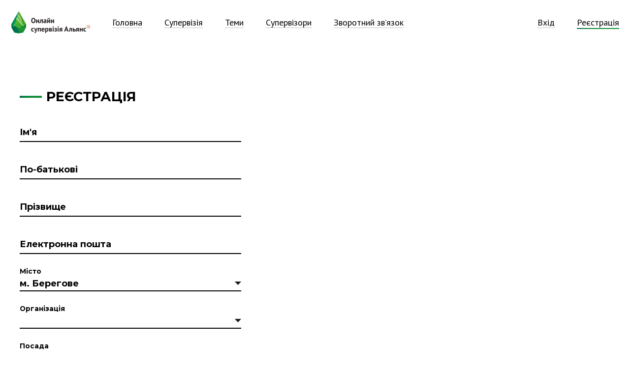

--- FILE ---
content_type: text/html; charset=utf-8
request_url: https://supervision.org.ua/uk/sign-up
body_size: 9125
content:
<!DOCTYPE html>
<html>
<head>
    <meta charset="utf-8" />
    <meta name="description" content="" />
    <meta name="keywords" content="" />
    <meta name="viewport" content="width=device-width, initial-scale=1.0, minimum-scale=1.0, maximum-scale=1.0, user-scalable=yes" />
    <title>Реєстрація | Онлайн супервізія Альянс</title>
    <meta name="msapplication-TileColor" content="#ffffff">
    <meta name="theme-color" content="#ffffff">
    <link rel="apple-touch-icon" sizes="180x180" href="/apple-touch-icon.png">
    <link rel="icon" type="image/png" sizes="32x32" href="/favicon-32x32.png">
    <link rel="icon" type="image/png" sizes="16x16" href="/favicon-16x16.png">
    <link rel="manifest" href="/site.webmanifest">
    <link rel="mask-icon" href="images/safari-pinned-tab.svg" color="#51b953">
    <link href="https://fonts.googleapis.com/css?family=PT+Sans:400,700&display=swap&subset=cyrillic" rel="stylesheet">
    <link href="https://fonts.googleapis.com/css?family=Montserrat:400,700&display=swap&subset=cyrillic" rel="stylesheet">
    <link href="/css/supervision.min.css" rel="stylesheet" />
    <link href="//cdnjs.cloudflare.com/ajax/libs/OwlCarousel2/2.3.4/assets/owl.carousel.min.css" rel="stylesheet" type="text/css" />
    <link href="//cdnjs.cloudflare.com/ajax/libs/OwlCarousel2/2.3.4/assets/owl.theme.default.min.css" rel="stylesheet" type="text/css" />
    
    <!-- Global site tag (gtag.js) - Google Analytics -->
    <script async src="https://www.googletagmanager.com/gtag/js?id=UA-110603383-4"></script>
    <script>window.dataLayer = window.dataLayer || [];
        function gtag() { dataLayer.push(arguments); }
        gtag('js', new Date());
        gtag('config', 'UA-110603383-4');</script>
</head>
<body class="disable-animation">
    <div class="__container container">
        <div class="container__header header">
            <a class="header__logo logo no-highlighting" href="/uk/"></a>
            <div class="header__navigation" id="navigation">
                <div class="menu header__main-menu">
  <div class="menu__items">
      <div class="menu__item">
  <a class="menu__item-name" href="/">&#x413;&#x43E;&#x43B;&#x43E;&#x432;&#x43D;&#x430;</a>
</div>
      <div class="menu__item">
  <a class="menu__item-name" href="/uk/supervision">&#x421;&#x443;&#x43F;&#x435;&#x440;&#x432;&#x456;&#x437;&#x456;&#x44F;</a>
</div>
      <div class="menu__item">
  <a class="menu__item-name" href="/uk/topics">&#x422;&#x435;&#x43C;&#x438;</a>
</div>
      <div class="menu__item">
  <a class="menu__item-name" href="/uk/supervisors">&#x421;&#x443;&#x43F;&#x435;&#x440;&#x432;&#x456;&#x437;&#x43E;&#x440;&#x438;</a>
</div>
      <div class="menu__item">
  <a class="menu__item-name" href="/uk/feedback">&#x417;&#x432;&#x43E;&#x440;&#x43E;&#x442;&#x43D;&#x438;&#x439; &#x437;&#x432;&#x2019;&#x44F;&#x437;&#x43E;&#x43A;</a>
</div>
  </div>
</div>
                <div class="header__user-menu-and-culture-selector">
<div class="menu header__user-menu">
  <div class="menu__items">
      <div class="menu__item">
  <a class="menu__item-name" href="/uk/sign-in">&#x412;&#x445;&#x456;&#x434;</a>
</div>
      <div class="menu__item menu__item--active">
  <a class="menu__item-name menu__item-name--active no-highlighting" href="/uk/sign-up">&#x420;&#x435;&#x454;&#x441;&#x442;&#x440;&#x430;&#x446;&#x456;&#x44F;</a>
</div>
  </div>
</div>                </div>
            </div>
            <div class="header__navigation-toggle navigation-toggle" onclick="return onNavigationToggleClick();">
                <div class="navigation-toggle__line navigation-toggle__line--1"></div>
                <div class="navigation-toggle__line navigation-toggle__line--2"></div>
                <div class="navigation-toggle__line navigation-toggle__line--3"></div>
            </div>
        </div>
        
<div class="container__content content">
  <div class="__box">
    <h1>Реєстрація</h1>
    <form class="form" method="post">
      <div class="form__field field">
        <label class="field__label label" for="FirstName">&#x406;&#x43C;&#x27;&#x44F;</label>
        <input class="field__text-box text-box" type="text" data-val="true" data-val-length="&#x414;&#x43E;&#x432;&#x436;&#x438;&#x43D;&#x430; &#x43F;&#x43E;&#x43B;&#x44F; &#x43F;&#x43E;&#x432;&#x438;&#x43D;&#x43D;&#x430; &#x431;&#x443;&#x442;&#x438; &#x43D;&#x435; &#x431;&#x456;&#x43B;&#x44C;&#x448;&#x435; 64 &#x441;&#x438;&#x43C;&#x432;&#x43E;&#x43B;&#x456;&#x432;" data-val-length-max="64" data-val-required="&#x41F;&#x43E;&#x43B;&#x435; &#x43D;&#x435; &#x43C;&#x43E;&#x436;&#x435; &#x431;&#x443;&#x442;&#x438; &#x43F;&#x443;&#x441;&#x442;&#x438;&#x43C;" id="FirstName" maxlength="64" name="FirstName" value="" />
        <span class="field-validation-valid" data-valmsg-for="FirstName" data-valmsg-replace="true"></span>
      </div>
      <div class="form__field field">
        <label class="field__label label" for="MiddleName">&#x41F;&#x43E;-&#x431;&#x430;&#x442;&#x44C;&#x43A;&#x43E;&#x432;&#x456;</label>
        <input class="field__text-box text-box" type="text" data-val="true" data-val-length="&#x414;&#x43E;&#x432;&#x436;&#x438;&#x43D;&#x430; &#x43F;&#x43E;&#x43B;&#x44F; &#x43F;&#x43E;&#x432;&#x438;&#x43D;&#x43D;&#x430; &#x431;&#x443;&#x442;&#x438; &#x43D;&#x435; &#x431;&#x456;&#x43B;&#x44C;&#x448;&#x435; 64 &#x441;&#x438;&#x43C;&#x432;&#x43E;&#x43B;&#x456;&#x432;" data-val-length-max="64" id="MiddleName" maxlength="64" name="MiddleName" value="" />
        <span class="field-validation-valid" data-valmsg-for="MiddleName" data-valmsg-replace="true"></span>
      </div>
      <div class="form__field field">
        <label class="field__label label" for="LastName">&#x41F;&#x440;&#x456;&#x437;&#x432;&#x438;&#x449;&#x435;</label>
        <input class="field__text-box text-box" type="text" data-val="true" data-val-length="&#x414;&#x43E;&#x432;&#x436;&#x438;&#x43D;&#x430; &#x43F;&#x43E;&#x43B;&#x44F; &#x43F;&#x43E;&#x432;&#x438;&#x43D;&#x43D;&#x430; &#x431;&#x443;&#x442;&#x438; &#x43D;&#x435; &#x431;&#x456;&#x43B;&#x44C;&#x448;&#x435; 64 &#x441;&#x438;&#x43C;&#x432;&#x43E;&#x43B;&#x456;&#x432;" data-val-length-max="64" data-val-required="&#x41F;&#x43E;&#x43B;&#x435; &#x43D;&#x435; &#x43C;&#x43E;&#x436;&#x435; &#x431;&#x443;&#x442;&#x438; &#x43F;&#x443;&#x441;&#x442;&#x438;&#x43C;" id="LastName" maxlength="64" name="LastName" value="" />
        <span class="field-validation-valid" data-valmsg-for="LastName" data-valmsg-replace="true"></span>
      </div>
      <div class="form__field field">
        <label class="field__label label" for="Email">&#x415;&#x43B;&#x435;&#x43A;&#x442;&#x440;&#x43E;&#x43D;&#x43D;&#x430; &#x43F;&#x43E;&#x448;&#x442;&#x430;</label>
        <input class="field__text-box text-box" type="text" data-val="true" data-val-email="&#x41D;&#x435;&#x432;&#x456;&#x440;&#x43D;&#x438;&#x439; &#x444;&#x43E;&#x440;&#x43C;&#x430;&#x442; &#x43F;&#x43E;&#x448;&#x442;&#x438;" data-val-length="&#x414;&#x43E;&#x432;&#x436;&#x438;&#x43D;&#x430; &#x43F;&#x43E;&#x43B;&#x44F; &#x43F;&#x43E;&#x432;&#x438;&#x43D;&#x43D;&#x430; &#x431;&#x443;&#x442;&#x438; &#x43D;&#x435; &#x431;&#x456;&#x43B;&#x44C;&#x448;&#x435; 64 &#x441;&#x438;&#x43C;&#x432;&#x43E;&#x43B;&#x456;&#x432;" data-val-length-max="64" data-val-required="&#x41F;&#x43E;&#x43B;&#x435; &#x43D;&#x435; &#x43C;&#x43E;&#x436;&#x435; &#x431;&#x443;&#x442;&#x438; &#x43F;&#x443;&#x441;&#x442;&#x438;&#x43C;" id="Email" maxlength="64" name="Email" value="" />
        <span class="field-validation-valid" data-valmsg-for="Email" data-valmsg-replace="true"></span>
      </div>
      <div class="form__field field">
        <label class="field__label label" for="CityId">&#x41C;&#x456;&#x441;&#x442;&#x43E;</label>
        <select class="field__drop-down-list drop-down-list" data-val="true" data-val-required="The &#x41C;&#x456;&#x441;&#x442;&#x43E; field is required." id="CityId" name="CityId">
            <option value="1160">&#x43C;. &#x411;&#x435;&#x440;&#x435;&#x433;&#x43E;&#x432;&#x435;</option>
            <option value="1164">&#x41C;. &#x411;&#x440;&#x43E;&#x434;&#x438;</option>
            <option value="1156">&#x43C;. &#x414;&#x43E;&#x431;&#x440;&#x43E;&#x441;&#x43B;&#x430;&#x432;</option>
            <option value="1163">&#x43C;. &#x416;&#x43E;&#x432;&#x43A;&#x432;&#x430;</option>
            <option value="1158">&#x43C;. &#x41C;&#x443;&#x43A;&#x430;&#x447;&#x435;&#x432;&#x43E; </option>
            <option value="1161">&#x43C;. &#x422;&#x44F;&#x447;&#x456;&#x432;</option>
            <option value="889">&#x43C;.&#x410;&#x432;&#x434;&#x456;&#x457;&#x432;&#x43A;&#x430;</option>
            <option value="1082">&#x43C;.&#x410;&#x43D;&#x430;&#x43D;&#x44C;&#x457;&#x432;</option>
            <option value="863">&#x43C;.&#x410;&#x43F;&#x43E;&#x441;&#x442;&#x43E;&#x43B;&#x43E;&#x432;&#x435;</option>
            <option value="1133">&#x43C;.&#x410;&#x440;&#x446;&#x438;&#x437;</option>
            <option value="1132">&#x43C;.&#x411;&#x430;&#x43B;&#x442;&#x430;</option>
            <option value="1017">&#x43C;.&#x411;&#x430;&#x445;&#x43C;&#x430;&#x447;</option>
            <option value="1014">&#x43C;.&#x411;&#x430;&#x445;&#x43C;&#x443;&#x442;</option>
            <option value="988">&#x43C;.&#x411;&#x430;&#x448;&#x442;&#x430;&#x43D;&#x43A;&#x430;</option>
            <option value="1015">&#x43C;.&#x411;&#x435;&#x440;&#x434;&#x44F;&#x43D;&#x441;&#x44C;&#x43A;</option>
            <option value="798">&#x43C;.&#x411;&#x435;&#x440;&#x435;&#x437;&#x430;&#x43D;&#x44C;</option>
            <option value="876">&#x43C;.&#x411;&#x435;&#x440;&#x435;&#x437;&#x456;&#x432;&#x43A;&#x430;</option>
            <option value="968">&#x43C;.&#x411;&#x435;&#x440;&#x438;&#x441;&#x43B;&#x430;&#x432;</option>
            <option value="930">&#x43C;.&#x411;&#x456;&#x43B;&#x430; &#x426;&#x435;&#x440;&#x43A;&#x432;&#x430;</option>
            <option value="913">&#x43C;.&#x411;&#x456;&#x43B;&#x433;&#x43E;&#x440;&#x43E;&#x434;-&#x414;&#x43D;&#x456;&#x441;&#x442;&#x440;&#x43E;&#x432;&#x441;&#x44C;&#x43A;&#x438;&#x439;</option>
            <option value="847">&#x43C;.&#x411;&#x456;&#x43B;&#x44F;&#x457;&#x432;&#x43A;&#x430;</option>
            <option value="833">&#x43C;.&#x411;&#x43B;&#x430;&#x433;&#x43E;&#x432;&#x456;&#x449;&#x435;&#x43D;&#x441;&#x44C;&#x43A;&#x435;</option>
            <option value="848">&#x43C;.&#x411;&#x43E;&#x431;&#x440;&#x438;&#x43D;&#x435;&#x446;&#x44C;</option>
            <option value="927">&#x43C;.&#x411;&#x43E;&#x431;&#x440;&#x43E;&#x432;&#x438;&#x446;&#x44F;</option>
            <option value="976">&#x43C;.&#x411;&#x43E;&#x433;&#x443;&#x441;&#x43B;&#x430;&#x432;</option>
            <option value="788">&#x43C;.&#x411;&#x43E;&#x43B;&#x433;&#x440;&#x430;&#x434;</option>
            <option value="951">&#x43C;.&#x411;&#x43E;&#x440;&#x437;&#x43D;&#x430;</option>
            <option value="947">&#x43C;.&#x411;&#x43E;&#x440;&#x438;&#x441;&#x43F;&#x456;&#x43B;&#x44C;</option>
            <option value="1025">&#x43C;.&#x411;&#x43E;&#x440;&#x43E;&#x434;&#x44F;&#x43D;&#x43A;&#x430;</option>
            <option value="787">&#x43C;.&#x411;&#x43E;&#x44F;&#x440;&#x43A;&#x430;</option>
            <option value="1042">&#x43C;.&#x411;&#x440;&#x43E;&#x432;&#x430;&#x440;&#x438;</option>
            <option value="807">&#x43C;.&#x411;&#x443;&#x447;&#x430;</option>
            <option value="1023">&#x43C;.&#x412;&#x430;&#x441;&#x438;&#x43B;&#x456;&#x432;&#x43A;&#x430;</option>
            <option value="1018">&#x43C;.&#x412;&#x430;&#x441;&#x438;&#x43B;&#x44C;&#x43A;&#x456;&#x432;</option>
            <option value="974">&#x43C;.&#x412;&#x430;&#x442;&#x443;&#x442;&#x456;&#x43D;&#x435;</option>
            <option value="1100">&#x43C;.&#x412;&#x435;&#x440;&#x445;&#x456;&#x432;&#x446;&#x435;&#x432;&#x435;</option>
            <option value="1096">&#x43C;.&#x412;&#x435;&#x440;&#x445;&#x43D;&#x44C;&#x43E;&#x434;&#x43D;&#x456;&#x43F;&#x440;&#x43E;&#x432;&#x441;&#x44C;&#x43A;</option>
            <option value="796">&#x43C;.&#x412;&#x438;&#x448;&#x433;&#x43E;&#x440;&#x43E;&#x434;</option>
            <option value="1010">&#x43C;.&#x412;&#x438;&#x448;&#x43D;&#x435;&#x432;&#x435;</option>
            <option value="844">&#x43C;.&#x412;&#x456;&#x43B;&#x44C;&#x43D;&#x43E;&#x433;&#x456;&#x440;&#x441;&#x44C;&#x43A;</option>
            <option value="840">&#x43C;.&#x412;&#x456;&#x43B;&#x44C;&#x43D;&#x44F;&#x43D;&#x441;&#x44C;&#x43A;</option>
            <option value="1138">&#x43C;.&#x412;&#x456;&#x43D;&#x43D;&#x438;&#x446;&#x44F;</option>
            <option value="836">&#x43C;.&#x412;&#x43E;&#x437;&#x43D;&#x435;&#x441;&#x435;&#x43D;&#x441;&#x44C;&#x43A;</option>
            <option value="1029">&#x43C;.&#x412;&#x43E;&#x43B;&#x43D;&#x43E;&#x432;&#x430;&#x445;&#x430;</option>
            <option value="884">&#x43C;.&#x412;&#x443;&#x433;&#x43B;&#x435;&#x434;&#x430;&#x440;</option>
            <option value="867">&#x43C;.&#x413;&#x430;&#x434;&#x44F;&#x447;</option>
            <option value="860">&#x43C;.&#x413;&#x430;&#x439;&#x432;&#x43E;&#x440;&#x43E;&#x43D;</option>
            <option value="1047">&#x43C;.&#x413;&#x435;&#x43D;&#x456;&#x447;&#x435;&#x441;&#x44C;&#x43A;</option>
            <option value="881">&#x43C;.&#x413;&#x43B;&#x43E;&#x431;&#x438;&#x43D;&#x435;</option>
            <option value="1048">&#x43C;.&#x413;&#x43E;&#x43B;&#x430; &#x41F;&#x440;&#x438;&#x441;&#x442;&#x430;&#x43D;&#x44C;</option>
            <option value="898">&#x43C;.&#x413;&#x43E;&#x440;&#x456;&#x448;&#x43D;&#x456; &#x41F;&#x43B;&#x430;&#x432;&#x43D;&#x456;</option>
            <option value="984">&#x43C;.&#x413;&#x43E;&#x440;&#x43E;&#x434;&#x438;&#x449;&#x435;</option>
            <option value="1039">&#x43C;.&#x413;&#x43E;&#x440;&#x43E;&#x434;&#x43D;&#x44F;</option>
            <option value="858">&#x43C;.&#x413;&#x440;&#x435;&#x431;&#x456;&#x43D;&#x43A;&#x430;</option>
            <option value="800">&#x43C;.&#x413;&#x443;&#x43B;&#x44F;&#x439;&#x43F;&#x43E;&#x43B;&#x435;</option>
            <option value="964">&#x43C;.&#x414;&#x43D;&#x456;&#x43F;&#x440;&#x43E;</option>
            <option value="812">&#x43C;.&#x414;&#x43D;&#x456;&#x43F;&#x440;&#x43E;&#x434;&#x437;&#x435;&#x440;&#x436;&#x438;&#x43D;&#x441;&#x44C;&#x43A;</option>
            <option value="997">&#x43C;.&#x414;&#x43D;&#x456;&#x43F;&#x440;&#x43E;&#x440;&#x443;&#x434;&#x43D;&#x435;</option>
            <option value="937">&#x43C;.&#x414;&#x43E;&#x431;&#x440;&#x43E;&#x43F;&#x456;&#x43B;&#x43B;&#x44F;</option>
            <option value="1149">&#x43C;.&#x414;&#x43E;&#x43B;&#x438;&#x43D;&#x430;</option>
            <option value="1064">&#x43C;.&#x414;&#x43E;&#x43B;&#x438;&#x43D;&#x441;&#x44C;&#x43A;&#x430;</option>
            <option value="1113">&#x43C;.&#x414;&#x440;&#x443;&#x436;&#x43A;&#x456;&#x432;&#x43A;&#x430;</option>
            <option value="971">&#x43C;.&#x416;&#x430;&#x448;&#x43A;&#x456;&#x432;</option>
            <option value="1101">&#x43C;.&#x416;&#x438;&#x442;&#x43E;&#x43C;&#x438;&#x440;</option>
            <option value="802">&#x43C;.&#x416;&#x43E;&#x432;&#x442;&#x456; &#x412;&#x43E;&#x434;&#x438;</option>
            <option value="786">&#x43C;.&#x417;&#x430;&#x43F;&#x43E;&#x440;&#x456;&#x436;&#x436;&#x44F;</option>
            <option value="925">&#x43C;.&#x417;&#x432;&#x435;&#x43D;&#x438;&#x433;&#x43E;&#x440;&#x43E;&#x434;&#x43A;&#x430;</option>
            <option value="1062">&#x43C;.&#x417;&#x435;&#x43B;&#x435;&#x43D;&#x43E;&#x434;&#x43E;&#x43B;&#x44C;&#x441;&#x44C;&#x43A;</option>
            <option value="894">&#x43C;.&#x417;&#x456;&#x43D;&#x44C;&#x43A;&#x456;&#x432;</option>
            <option value="1145">&#x43C;.&#x417;&#x43D;&#x430;&#x43C;&#x27;&#x44F;&#x43D;&#x43A;&#x430;</option>
            <option value="942">&#x43C;.&#x417;&#x43E;&#x43B;&#x43E;&#x442;&#x43E;&#x43D;&#x43E;&#x448;&#x430;</option>
            <option value="888">&#x43C;.&#x406;&#x432;&#x430;&#x43D;&#x43E;-&#x424;&#x440;&#x430;&#x43D;&#x43A;&#x456;&#x432;&#x441;&#x44C;&#x43A;</option>
            <option value="1052">&#x43C;.&#x406;&#x437;&#x43C;&#x430;&#x457;&#x43B;</option>
            <option value="911">&#x43C;.&#x406;&#x440;&#x43F;&#x456;&#x43D;&#x44C;</option>
            <option value="1043">&#x43C;.&#x406;&#x447;&#x43D;&#x44F;</option>
            <option value="857">&#x43C;.&#x41A;&#x430;&#x433;&#x430;&#x440;&#x43B;&#x438;&#x43A;</option>
            <option value="989">&#x43C;.&#x41A;&#x430;&#x43C;&#x27;&#x44F;&#x43D;&#x43A;&#x430;</option>
            <option value="854">&#x43C;.&#x41A;&#x430;&#x43C;&#x27;&#x44F;&#x43D;&#x43A;&#x430;-&#x414;&#x43D;&#x456;&#x43F;&#x440;&#x43E;&#x432;&#x441;&#x44C;&#x43A;&#x430;</option>
            <option value="916">&#x43C;.&#x41A;&#x430;&#x43C;&#x27;&#x44F;&#x43D;&#x441;&#x44C;&#x43A;&#x435;</option>
            <option value="1033">&#x43C;.&#x41A;&#x430;&#x43D;&#x456;&#x432;</option>
            <option value="806">&#x43C;.&#x41A;&#x430;&#x440;&#x43B;&#x456;&#x432;&#x43A;&#x430;</option>
            <option value="826">&#x43C;.&#x41A;&#x430;&#x445;&#x43E;&#x432;&#x43A;&#x430;</option>
            <option value="887">&#x43C;.&#x41A;&#x438;&#x457;&#x432;</option>
            <option value="980">&#x43C;.&#x41A;&#x456;&#x43B;&#x456;&#x44F;</option>
            <option value="783">&#x43C;.&#x41A;&#x43E;&#x431;&#x435;&#x43B;&#x44F;&#x43A;&#x438;</option>
            <option value="972">&#x43C;.&#x41A;&#x43E;&#x434;&#x438;&#x43C;&#x430;</option>
            <option value="1000">&#x43C;.&#x41A;&#x43E;&#x440;&#x441;&#x443;&#x43D;&#x44C;-&#x428;&#x435;&#x432;&#x447;&#x435;&#x43D;&#x43A;&#x456;&#x432;&#x441;&#x44C;&#x43A;&#x438;&#x439;</option>
            <option value="827">&#x43C;.&#x41A;&#x43E;&#x440;&#x44E;&#x43A;&#x456;&#x432;&#x43A;&#x430;</option>
            <option value="1099">&#x43C;.&#x41A;&#x43E;&#x441;&#x442;&#x44F;&#x43D;&#x442;&#x438;&#x43D;&#x456;&#x432;&#x43A;&#x430;</option>
            <option value="819">&#x43C;.&#x41A;&#x440;&#x430;&#x43C;&#x430;&#x442;&#x43E;&#x440;&#x441;&#x44C;&#x43A;</option>
            <option value="929">&#x43C;.&#x41A;&#x440;&#x435;&#x43C;&#x435;&#x43D;&#x447;&#x443;&#x43A;</option>
            <option value="1063">&#x43C;.&#x41A;&#x440;&#x438;&#x432;&#x438;&#x439; &#x420;&#x456;&#x433;</option>
            <option value="985">&#x43C;.&#x41A;&#x440;&#x43E;&#x43F;&#x438;&#x432;&#x43D;&#x438;&#x446;&#x44C;&#x43A;&#x438;&#x439;</option>
            <option value="1012">&#x43C;.&#x41A;&#x443;&#x440;&#x430;&#x445;&#x43E;&#x432;&#x435;</option>
            <option value="953">&#x43C;.&#x41B;&#x438;&#x43C;&#x430;&#x43D;</option>
            <option value="975">&#x43C;.&#x41B;&#x43E;&#x445;&#x432;&#x438;&#x446;&#x44F;</option>
            <option value="1139">&#x43C;.&#x41B;&#x443;&#x431;&#x43D;&#x438;</option>
            <option value="1072">&#x43C;.&#x41B;&#x443;&#x446;&#x44C;&#x43A;</option>
            <option value="782">&#x43C;.&#x41B;&#x44C;&#x432;&#x456;&#x432;</option>
            <option value="1005">&#x43C;.&#x41C;&#x430;&#x440;&#x27;&#x457;&#x43D;&#x43A;&#x430;</option>
            <option value="1022">&#x43C;.&#x41C;&#x430;&#x440;&#x433;&#x430;&#x43D;&#x435;&#x446;&#x44C;</option>
            <option value="1046">&#x43C;.&#x41C;&#x430;&#x440;&#x456;&#x443;&#x43F;&#x43E;&#x43B;&#x44C;</option>
            <option value="945">&#x43C;.&#x41C;&#x435;&#x43B;&#x456;&#x442;&#x43E;&#x43F;&#x43E;&#x43B;&#x44C;</option>
            <option value="797">&#x43C;.&#x41C;&#x435;&#x43D;&#x430;</option>
            <option value="977">&#x43C;.&#x41C;&#x438;&#x43A;&#x43E;&#x43B;&#x430;&#x457;&#x432;</option>
            <option value="965">&#x43C;.&#x41C;&#x438;&#x440;&#x433;&#x43E;&#x440;&#x43E;&#x434;</option>
            <option value="1037">&#x43C;.&#x41C;&#x438;&#x440;&#x43D;&#x43E;&#x433;&#x440;&#x430;&#x434;</option>
            <option value="1074">&#x43C;.&#x41C;&#x438;&#x440;&#x43E;&#x43D;&#x456;&#x432;&#x43A;&#x430;</option>
            <option value="1087">&#x43C;.&#x41C;&#x43E;&#x43B;&#x43E;&#x447;&#x430;&#x43D;&#x441;&#x44C;&#x43A;</option>
            <option value="824">&#x43C;.&#x41C;&#x43E;&#x43D;&#x430;&#x441;&#x442;&#x438;&#x440;&#x438;&#x449;&#x435;</option>
            <option value="941">&#x43C;.&#x41D;&#x456;&#x436;&#x438;&#x43D;</option>
            <option value="1049">&#x43C;.&#x41D;&#x456;&#x43A;&#x43E;&#x43F;&#x43E;&#x43B;&#x44C;</option>
            <option value="789">&#x43C;.&#x41D;&#x43E;&#x432;&#x430; &#x41A;&#x430;&#x445;&#x43E;&#x432;&#x43A;&#x430;</option>
            <option value="1085">&#x43C;.&#x41D;&#x43E;&#x432;&#x430; &#x41E;&#x434;&#x435;&#x441;&#x430;</option>
            <option value="893">&#x43C;.&#x41D;&#x43E;&#x432;&#x433;&#x43E;&#x440;&#x43E;&#x434;-&#x421;&#x456;&#x432;&#x435;&#x440;&#x441;&#x44C;&#x43A;&#x438;&#x439;</option>
            <option value="1125">&#x43C;.&#x41D;&#x43E;&#x432;&#x438;&#x439; &#x411;&#x443;&#x433;</option>
            <option value="998">&#x43C;.&#x41D;&#x43E;&#x432;&#x43E;&#x433;&#x440;&#x43E;&#x434;&#x456;&#x432;&#x43A;&#x430;</option>
            <option value="816">&#x43C;.&#x41D;&#x43E;&#x432;&#x43E;&#x43C;&#x438;&#x440;&#x433;&#x43E;&#x440;&#x43E;&#x434;</option>
            <option value="983">&#x43C;.&#x41D;&#x43E;&#x432;&#x43E;&#x43C;&#x43E;&#x441;&#x43A;&#x43E;&#x432;&#x441;&#x44C;&#x43A;</option>
            <option value="871">&#x43C;.&#x41D;&#x43E;&#x432;&#x43E;&#x443;&#x43A;&#x440;&#x430;&#x457;&#x43D;&#x43A;&#x430;</option>
            <option value="906">&#x43C;.&#x41D;&#x43E;&#x441;&#x456;&#x432;&#x43A;&#x430;</option>
            <option value="1075">&#x43C;.&#x41E;&#x431;&#x443;&#x445;&#x456;&#x432;</option>
            <option value="949">&#x43C;.&#x41E;&#x434;&#x435;&#x441;&#x430;</option>
            <option value="1056">&#x43C;.&#x41E;&#x43B;&#x435;&#x43A;&#x441;&#x430;&#x43D;&#x434;&#x440;&#x456;&#x44F;</option>
            <option value="878">&#x43C;.&#x41E;&#x43B;&#x435;&#x448;&#x43A;&#x438;</option>
            <option value="1114">&#x43C;.&#x41E;&#x440;&#x456;&#x445;&#x456;&#x432;</option>
            <option value="1091">&#x43C;.&#x41E;&#x447;&#x430;&#x43A;&#x456;&#x432;</option>
            <option value="899">&#x43C;.&#x41F;&#x27;&#x44F;&#x442;&#x438;&#x445;&#x430;&#x442;&#x43A;&#x438;</option>
            <option value="1127">&#x43C;.&#x41F;&#x430;&#x432;&#x43B;&#x43E;&#x433;&#x440;&#x430;&#x434;</option>
            <option value="1089">&#x43C;.&#x41F;&#x435;&#x440;&#x432;&#x43E;&#x43C;&#x430;&#x439;&#x441;&#x44C;&#x43A;</option>
            <option value="875">&#x43C;.&#x41F;&#x435;&#x440;&#x435;&#x449;&#x435;&#x43F;&#x438;&#x43D;&#x435;</option>
            <option value="1065">&#x43C;.&#x41F;&#x435;&#x440;&#x435;&#x44F;&#x441;&#x43B;&#x430;&#x432;-&#x425;&#x43C;&#x435;&#x43B;&#x44C;&#x43D;&#x438;&#x446;&#x44C;&#x43A;&#x438;&#x439;</option>
            <option value="1041">&#x43C;.&#x41F;&#x435;&#x440;&#x448;&#x43E;&#x442;&#x440;&#x430;&#x432;&#x435;&#x43D;&#x441;&#x44C;&#x43A;</option>
            <option value="1027">&#x43C;.&#x41F;&#x438;&#x440;&#x44F;&#x442;&#x438;&#x43D;</option>
            <option value="1122">&#x43C;.&#x41F;&#x456;&#x434;&#x433;&#x43E;&#x440;&#x43E;&#x434;&#x43D;&#x435;</option>
            <option value="1031">&#x43C;.&#x41F;&#x43E;&#x434;&#x456;&#x43B;&#x44C;&#x441;&#x44C;&#x43A;</option>
            <option value="781">&#x43C;.&#x41F;&#x43E;&#x43A;&#x440;&#x43E;&#x432;</option>
            <option value="1118">&#x43C;.&#x41F;&#x43E;&#x43A;&#x440;&#x43E;&#x432;&#x441;&#x44C;&#x43A;</option>
            <option value="1123">&#x43C;.&#x41F;&#x43E;&#x43B;&#x43E;&#x433;&#x438;</option>
            <option value="1148">&#x43C;.&#x41F;&#x43E;&#x43B;&#x442;&#x430;&#x432;&#x430;</option>
            <option value="995">&#x43C;.&#x41F;&#x43E;&#x43C;&#x456;&#x447;&#x43D;&#x430;</option>
            <option value="970">&#x43C;.&#x41F;&#x440;&#x438;&#x43B;&#x443;&#x43A;&#x438;</option>
            <option value="1108">&#x43C;.&#x41F;&#x440;&#x438;&#x43C;&#x43E;&#x440;&#x441;&#x44C;&#x43A;</option>
            <option value="1050">&#x43C;.&#x420;&#x435;&#x43D;&#x456;</option>
            <option value="990">&#x43C;.&#x420;&#x435;&#x448;&#x435;&#x442;&#x438;&#x43B;&#x456;&#x432;&#x43A;&#x430;</option>
            <option value="795">&#x43C;.&#x420;&#x436;&#x438;&#x449;&#x456;&#x432;</option>
            <option value="1130">&#x43C;.&#x420;&#x456;&#x432;&#x43D;&#x435;</option>
            <option value="993">&#x43C;.&#x420;&#x43E;&#x437;&#x434;&#x456;&#x43B;&#x44C;&#x43D;&#x430;</option>
            <option value="780">&#x43C;.&#x420;&#x443;&#x431;&#x456;&#x436;&#x43D;&#x435;</option>
            <option value="873">&#x43C;.&#x421;&#x432;&#x456;&#x442;&#x43B;&#x43E;&#x432;&#x43E;&#x434;&#x441;&#x44C;&#x43A;</option>
            <option value="832">&#x43C;.&#x421;&#x432;&#x456;&#x442;&#x43B;&#x43E;&#x434;&#x430;&#x440;&#x441;&#x44C;&#x43A;</option>
            <option value="1038">&#x43C;.&#x421;&#x435;&#x43B;&#x438;&#x434;&#x43E;&#x432;&#x435;</option>
            <option value="891">&#x43C;.&#x421;&#x454;&#x432;&#x454;&#x440;&#x43E;&#x434;&#x43E;&#x43D;&#x435;&#x446;&#x44C;&#x43A;</option>
            <option value="869">&#x43C;.&#x421;&#x438;&#x43D;&#x435;&#x43B;&#x44C;&#x43D;&#x438;&#x43A;&#x43E;&#x432;&#x435;</option>
            <option value="956">&#x43C;.&#x421;&#x438;&#x43D;&#x435;&#x43B;&#x44C;&#x43D;&#x438;&#x43A;&#x43E;&#x432;&#x43E;</option>
            <option value="992">&#x43C;.&#x421;&#x456;&#x432;&#x435;&#x440;&#x441;&#x44C;&#x43A;</option>
            <option value="1150">&#x43C;.&#x421;&#x456;&#x43C;&#x444;&#x435;&#x440;&#x43E;&#x43F;&#x43E;&#x43B;&#x44C;</option>
            <option value="852">&#x43C;.&#x421;&#x43A;&#x430;&#x434;&#x43E;&#x432;&#x441;&#x44C;&#x43A;</option>
            <option value="1112">&#x43C;.&#x421;&#x43A;&#x432;&#x438;&#x440;&#x430;</option>
            <option value="1013">&#x43C;.&#x421;&#x43B;&#x43E;&#x432;&#x27;&#x44F;&#x43D;&#x441;&#x44C;&#x43A;</option>
            <option value="1055">&#x43C;.&#x421;&#x43C;&#x456;&#x43B;&#x430;</option>
            <option value="1134">&#x43C;.&#x421;&#x43D;&#x456;&#x433;&#x443;&#x440;&#x456;&#x432;&#x43A;&#x430;</option>
            <option value="1097">&#x43C;.&#x421;&#x43D;&#x43E;&#x432;&#x441;&#x44C;&#x43A;</option>
            <option value="823">&#x43C;.&#x421;&#x43E;&#x43B;&#x435;&#x434;&#x430;&#x440;</option>
            <option value="1098">&#x43C;.&#x421;&#x443;&#x43C;&#x438;</option>
            <option value="890">&#x43C;.&#x422;&#x430;&#x43B;&#x44C;&#x43D;&#x435;</option>
            <option value="1073">&#x43C;.&#x422;&#x430;&#x440;&#x430;&#x449;&#x430;</option>
            <option value="792">&#x43C;.&#x422;&#x430;&#x442;&#x430;&#x440;&#x431;&#x443;&#x43D;&#x430;&#x440;&#x438;</option>
            <option value="804">&#x43C;.&#x422;&#x435;&#x43F;&#x43B;&#x43E;&#x434;&#x430;&#x440;</option>
            <option value="952">&#x43C;.&#x422;&#x435;&#x440;&#x43D;&#x456;&#x432;&#x43A;&#x430;</option>
            <option value="1107">&#x43C;.&#x422;&#x435;&#x440;&#x43D;&#x456;&#x432;&#x43A;&#x438;</option>
            <option value="1084">&#x43C;.&#x422;&#x435;&#x440;&#x43D;&#x43E;&#x43F;&#x456;&#x43B;&#x44C;</option>
            <option value="1144">&#x43C;.&#x422;&#x435;&#x442;&#x456;&#x457;&#x432;</option>
            <option value="967">&#x43C;.&#x422;&#x43E;&#x43A;&#x43C;&#x430;&#x43A;</option>
            <option value="861">&#x43C;.&#x422;&#x43E;&#x440;&#x435;&#x446;&#x44C;&#x43A;</option>
            <option value="1142">&#x43C;.&#x423;&#x436;&#x433;&#x43E;&#x440;&#x43E;&#x434;</option>
            <option value="1143">&#x43C;.&#x423;&#x43A;&#x440;&#x430;&#x457;&#x43D;&#x43A;&#x430;</option>
            <option value="922">&#x43C;.&#x423;&#x43C;&#x430;&#x43D;&#x44C;</option>
            <option value="1136">&#x43C;.&#x424;&#x430;&#x441;&#x442;&#x456;&#x432;</option>
            <option value="1088">&#x43C;.&#x425;&#x430;&#x440;&#x43A;&#x456;&#x432;</option>
            <option value="1051">&#x43C;.&#x425;&#x435;&#x440;&#x441;&#x43E;&#x43D;</option>
            <option value="1092">&#x43C;.&#x425;&#x43C;&#x435;&#x43B;&#x44C;&#x43D;&#x438;&#x446;&#x44C;&#x43A;&#x438;&#x439;</option>
            <option value="1020">&#x43C;.&#x425;&#x43E;&#x440;&#x43E;&#x43B;</option>
            <option value="865">&#x43C;.&#x425;&#x440;&#x438;&#x441;&#x442;&#x438;&#x43D;&#x456;&#x432;&#x43A;&#x430;</option>
            <option value="845">&#x43C;.&#x427;&#x430;&#x441;&#x456;&#x432; &#x414;&#x430;&#x440;</option>
            <option value="791">&#x43C;.&#x427;&#x435;&#x440;&#x43A;&#x430;&#x441;&#x438;</option>
            <option value="1059">&#x43C;.&#x427;&#x435;&#x440;&#x43D;&#x456;&#x432;&#x446;&#x456;</option>
            <option value="834">&#x43C;.&#x427;&#x435;&#x440;&#x43D;&#x456;&#x433;&#x456;&#x432;</option>
            <option value="1076">&#x43C;.&#x427;&#x438;&#x433;&#x438;&#x440;&#x438;&#x43D;</option>
            <option value="1004">&#x43C;.&#x427;&#x43E;&#x440;&#x43D;&#x43E;&#x43C;&#x43E;&#x440;&#x441;&#x44C;&#x43A;</option>
            <option value="1071">&#x43C;.&#x428;&#x43F;&#x43E;&#x43B;&#x430;</option>
            <option value="905">&#x43C;.&#x42E;&#x436;&#x43D;&#x435;</option>
            <option value="1141">&#x43C;.&#x42E;&#x436;&#x43D;&#x43E;&#x443;&#x43A;&#x440;&#x430;&#x457;&#x43D;&#x441;&#x44C;&#x43A;</option>
            <option value="880">&#x43C;.&#x42F;&#x433;&#x43E;&#x442;&#x438;&#x43D;</option>
            <option value="1162">&#x441;. &#x412;&#x435;&#x43B;&#x438;&#x43A;&#x456; &#x41B;&#x443;&#x447;&#x43A;&#x438;</option>
            <option value="1053">&#x441;. &#x41A;&#x43E;&#x432;&#x430;&#x43B;&#x456;</option>
            <option value="1119">&#x441;.&#x410;&#x434;&#x436;&#x430;&#x43C;&#x43A;&#x430;</option>
            <option value="1078">&#x441;.&#x411;&#x435;&#x440;&#x435;&#x437;&#x438;&#x43D;&#x430;</option>
            <option value="981">&#x441;.&#x411;&#x435;&#x440;&#x435;&#x441;&#x442;&#x43E;&#x432;&#x435;</option>
            <option value="915">&#x441;.&#x411;&#x456;&#x43B;&#x435;&#x43D;&#x44C;&#x43A;&#x435;</option>
            <option value="821">&#x441;.&#x411;&#x456;&#x43B;&#x43E;&#x437;&#x456;&#x440;&#x27;&#x44F;</option>
            <option value="1137">&#x441;.&#x411;&#x43E;&#x433;&#x434;&#x430;&#x43D;&#x456;&#x432;&#x43A;&#x430;</option>
            <option value="1081">&#x441;.&#x411;&#x43E;&#x440;&#x43E;&#x432;&#x438;&#x446;&#x44F;</option>
            <option value="1030">&#x441;.&#x412;&#x435;&#x43B;&#x438;&#x43A;&#x430; &#x411;&#x456;&#x43B;&#x43E;&#x437;&#x435;&#x440;&#x43A;&#x430;</option>
            <option value="1070">&#x441;.&#x412;&#x435;&#x43B;&#x438;&#x43A;&#x456; &#x41A;&#x43E;&#x43F;&#x430;&#x43D;&#x456;</option>
            <option value="1121">&#x441;.&#x412;&#x435;&#x43F;&#x440;&#x438;&#x43A;</option>
            <option value="933">&#x441;.&#x412;&#x435;&#x441;&#x435;&#x43B;&#x44F;&#x43D;&#x43A;&#x430;</option>
            <option value="1103">&#x441;.&#x412;&#x43E;&#x432;&#x447;&#x438;&#x43A;</option>
            <option value="1104">&#x441;.&#x412;&#x43E;&#x441;&#x43A;&#x440;&#x435;&#x441;&#x435;&#x43D;&#x43A;&#x430;</option>
            <option value="934">&#x441;.&#x413;&#x435;&#x439;&#x43A;&#x456;&#x432;&#x43A;&#x430;</option>
            <option value="839">&#x441;.&#x413;&#x435;&#x440;&#x43E;&#x43D;&#x438;&#x43C;&#x456;&#x432;&#x43A;&#x430;</option>
            <option value="825">&#x441;.&#x413;&#x440;&#x438;&#x431;&#x456;&#x432;&#x43A;&#x430;</option>
            <option value="790">&#x441;.&#x414;&#x43E;&#x431;&#x440;&#x43E;&#x43F;&#x456;&#x43B;&#x43B;&#x44F;</option>
            <option value="801">&#x441;.&#x417;&#x430;&#x440;&#x456;&#x447;&#x430;&#x43D;&#x438;</option>
            <option value="1058">&#x441;.&#x406;&#x432;&#x430;&#x43D;&#x43E;-&#x411;&#x43B;&#x430;&#x433;&#x43E;&#x434;&#x430;&#x442;&#x43D;&#x435;</option>
            <option value="986">&#x441;.&#x406;&#x432;&#x430;&#x43D;&#x43E;&#x43F;&#x456;&#x43B;&#x43B;&#x44F;</option>
            <option value="1067">&#x441;.&#x406;&#x440;&#x43A;&#x43B;&#x456;&#x457;&#x432;</option>
            <option value="850">&#x441;.&#x41A;&#x430;&#x43C;&#x27;&#x44F;&#x43D;&#x456; &#x41F;&#x43E;&#x442;&#x43E;&#x43A;&#x438;</option>
            <option value="982">&#x441;.&#x41A;&#x430;&#x43C;&#x27;&#x44F;&#x43D;&#x43A;&#x430;</option>
            <option value="1094">&#x441;.&#x41A;&#x43E;&#x447;&#x443;&#x431;&#x435;&#x457;&#x432;&#x43A;&#x430;</option>
            <option value="1146">&#x441;.&#x41A;&#x443;&#x446;&#x443;&#x440;&#x443;&#x431;</option>
            <option value="960">&#x441;.&#x41A;&#x443;&#x44F;&#x43B;&#x44C;&#x43D;&#x438;&#x43A;</option>
            <option value="855">&#x441;.&#x41C;&#x435;&#x436;&#x438;&#x440;&#x456;&#x447;</option>
            <option value="808">&#x441;.&#x41C;&#x438;&#x43A;&#x43E;&#x43B;&#x430;&#x439;-&#x41F;&#x43E;&#x43B;&#x435;</option>
            <option value="1002">&#x441;.&#x41C;&#x456;&#x448;&#x43A;&#x43E;&#x432;&#x43E;-&#x41F;&#x43E;&#x433;&#x43E;&#x440;&#x456;&#x43B;&#x43E;&#x432;&#x435;</option>
            <option value="961">&#x441;.&#x41C;&#x43B;&#x456;&#x457;&#x432;-1</option>
            <option value="1111">&#x441;.&#x41C;&#x43E;&#x448;&#x43D;&#x438;</option>
            <option value="943">&#x441;.&#x41D;&#x430;&#x434;&#x431;&#x443;&#x437;&#x44C;&#x43A;&#x435;</option>
            <option value="954">&#x441;.&#x41D;&#x43E;&#x432;&#x430; &#x417;&#x431;&#x443;&#x440;&#x27;&#x457;&#x432;&#x43A;&#x430;</option>
            <option value="829">&#x441;.&#x41D;&#x43E;&#x432;&#x438;&#x439; &#x411;&#x456;&#x43B;&#x43E;&#x443;&#x441;</option>
            <option value="809">&#x441;.&#x41D;&#x43E;&#x432;&#x43E;&#x43C;&#x430;&#x439;&#x441;&#x44C;&#x43A;&#x435;</option>
            <option value="864">&#x441;.&#x41D;&#x43E;&#x432;&#x43E;&#x43C;&#x438;&#x43A;&#x43E;&#x43B;&#x430;&#x457;&#x432;&#x43A;&#x430;</option>
            <option value="1040">&#x441;.&#x41D;&#x43E;&#x432;&#x43E;&#x441;&#x43E;&#x444;&#x456;&#x457;&#x432;&#x43A;&#x430;</option>
            <option value="1115">&#x441;.&#x41E;&#x43D;&#x438;&#x43A;&#x456;&#x454;&#x432;&#x435;</option>
            <option value="907">&#x441;.&#x41F;&#x430;&#x432;&#x43B;&#x456;&#x432;&#x43A;&#x430;</option>
            <option value="895">&#x441;.&#x41F;&#x438;&#x441;&#x430;&#x440;&#x456;&#x432;&#x43A;&#x430;</option>
            <option value="900">&#x441;.&#x41F;&#x456;&#x43A;&#x456;&#x432;&#x435;&#x446;&#x44C;</option>
            <option value="813">&#x441;.&#x41F;&#x43E;&#x43F;&#x456;&#x432;&#x43A;&#x430;</option>
            <option value="1066">&#x441;.&#x41F;&#x440;&#x435;&#x43E;&#x431;&#x440;&#x430;&#x436;&#x435;&#x43D;&#x43A;&#x430;</option>
            <option value="820">&#x441;.&#x420;&#x430;&#x439;-&#x41E;&#x43B;&#x435;&#x43A;&#x441;&#x430;&#x43D;&#x434;&#x440;&#x456;&#x432;&#x43A;&#x430;</option>
            <option value="1077">&#x441;.&#x420;&#x435;&#x434;&#x44C;&#x43A;&#x456;&#x432;&#x43A;&#x430;</option>
            <option value="908">&#x441;.&#x420;&#x43E;&#x434;&#x43D;&#x438;&#x43A;&#x456;&#x432;&#x43A;&#x430;</option>
            <option value="794">&#x441;.&#x420;&#x43E;&#x442;&#x43C;&#x456;&#x441;&#x442;&#x440;&#x456;&#x432;&#x43A;&#x430;</option>
            <option value="950">&#x441;.&#x421;&#x43C;&#x438;&#x440;&#x43D;&#x43E;&#x432;&#x435;</option>
            <option value="822">&#x441;.&#x421;&#x442;&#x430;&#x440;&#x43E;&#x43A;&#x43E;&#x437;&#x430;&#x447;&#x435;</option>
            <option value="1035">&#x441;.&#x421;&#x442;&#x435;&#x43F;&#x430;&#x43D;&#x456;&#x432;&#x43A;&#x430;</option>
            <option value="1054">&#x441;.&#x421;&#x443;&#x43F;&#x440;&#x443;&#x43D;&#x456;&#x432;&#x43A;&#x430;</option>
            <option value="1120">&#x441;.&#x422;&#x430;&#x432;&#x440;&#x438;&#x447;&#x430;&#x43D;&#x43A;&#x430;</option>
            <option value="1086">&#x441;.&#x422;&#x43E;&#x440;&#x433;&#x43E;&#x432;&#x438;&#x446;&#x44F;</option>
            <option value="1126">&#x441;.&#x425;&#x43B;&#x456;&#x431;&#x43E;&#x434;&#x430;&#x440;&#x456;&#x432;&#x43A;&#x430;</option>
            <option value="1057">&#x441;.&#x427;&#x435;&#x440;&#x432;&#x43E;&#x43D;&#x430; &#x421;&#x43B;&#x43E;&#x431;&#x43E;&#x434;&#x430;</option>
            <option value="892">&#x441;.&#x428;&#x438;&#x440;&#x43E;&#x43A;&#x435;</option>
            <option value="957">&#x441;.&#x428;&#x43A;&#x430;&#x440;&#x456;&#x432;&#x43A;&#x430;</option>
            <option value="1124">&#x441;.&#x428;&#x440;&#x430;&#x43C;&#x43A;&#x456;&#x432;&#x43A;&#x430;</option>
            <option value="959">&#x441;&#x43C;&#x442;.&#x410;&#x43D;&#x434;&#x440;&#x456;&#x457;&#x432;&#x43A;&#x430;</option>
            <option value="935">&#x441;&#x43C;&#x442;.&#x410;&#x440;&#x431;&#x443;&#x437;&#x438;&#x43D;&#x43A;&#x430;</option>
            <option value="979">&#x441;&#x43C;&#x442;.&#x411;&#x430;&#x440;&#x438;&#x448;&#x456;&#x432;&#x43A;&#x430;</option>
            <option value="1036">&#x441;&#x43C;&#x442;.&#x411;&#x435;&#x440;&#x435;&#x437;&#x430;&#x43D;&#x43A;&#x430;</option>
            <option value="1045">&#x441;&#x43C;&#x442;.&#x411;&#x435;&#x440;&#x435;&#x437;&#x43D;&#x435;&#x433;&#x443;&#x432;&#x430;&#x442;&#x435;</option>
            <option value="958">&#x441;&#x43C;&#x442;.&#x411;&#x456;&#x43B;&#x43E;&#x437;&#x435;&#x440;&#x43A;&#x430;</option>
            <option value="926">&#x441;&#x43C;&#x442;.&#x411;&#x456;&#x43B;&#x44C;&#x43C;&#x430;&#x43A;</option>
            <option value="835">&#x441;&#x43C;&#x442;.&#x411;&#x43E;&#x440;&#x43E;&#x434;&#x44F;&#x43D;&#x43A;&#x430;</option>
            <option value="996">&#x441;&#x43C;&#x442;.&#x411;&#x440;&#x430;&#x442;&#x441;&#x44C;&#x43A;&#x435;</option>
            <option value="1116">&#x441;&#x43C;&#x442;.&#x411;&#x440;&#x438;&#x43B;&#x456;&#x432;&#x43A;&#x430;</option>
            <option value="1026">&#x441;&#x43C;&#x442;.&#x412;&#x430;&#x440;&#x432;&#x430;</option>
            <option value="1131">&#x441;&#x43C;&#x442;.&#x412;&#x430;&#x441;&#x438;&#x43B;&#x44C;&#x43A;&#x456;&#x432;&#x43A;&#x430;</option>
            <option value="1095">&#x441;&#x43C;&#x442;.&#x412;&#x435;&#x43B;&#x438;&#x43A;&#x430; &#x411;&#x430;&#x433;&#x430;&#x447;&#x43A;&#x430;</option>
            <option value="932">&#x441;&#x43C;&#x442;.&#x412;&#x435;&#x43B;&#x438;&#x43A;&#x430; &#x41B;&#x435;&#x43F;&#x435;&#x442;&#x438;&#x445;&#x430;</option>
            <option value="843">&#x441;&#x43C;&#x442;.&#x412;&#x435;&#x43B;&#x438;&#x43A;&#x430; &#x41C;&#x438;&#x445;&#x430;&#x439;&#x43B;&#x456;&#x432;&#x43A;&#x430;</option>
            <option value="955">&#x441;&#x43C;&#x442;.&#x412;&#x435;&#x43B;&#x438;&#x43A;&#x430; &#x41D;&#x43E;&#x432;&#x43E;&#x441;&#x456;&#x43B;&#x43A;&#x430;</option>
            <option value="973">&#x441;&#x43C;&#x442;.&#x412;&#x435;&#x43B;&#x438;&#x43A;&#x430; &#x41E;&#x43B;&#x435;&#x43A;&#x441;&#x430;&#x43D;&#x434;&#x440;&#x456;&#x432;&#x43A;&#x430;</option>
            <option value="1140">&#x441;&#x43C;&#x442;.&#x412;&#x435;&#x43B;&#x438;&#x43A;&#x430; &#x41E;&#x43B;&#x435;&#x43A;&#x441;&#x430;&#x43D;&#x434;&#x440;&#x456;&#x432;&#x43D;&#x430;</option>
            <option value="939">&#x441;&#x43C;&#x442;.&#x412;&#x435;&#x440;&#x445;&#x43D;&#x456;&#x439; &#x420;&#x43E;&#x433;&#x430;&#x447;&#x438;&#x43A;</option>
            <option value="882">&#x441;&#x43C;&#x442;.&#x412;&#x435;&#x441;&#x435;&#x43B;&#x435;</option>
            <option value="919">&#x441;&#x43C;&#x442;.&#x412;&#x435;&#x441;&#x435;&#x43B;&#x438;&#x43D;&#x43E;&#x432;&#x435;</option>
            <option value="1032">&#x441;&#x43C;&#x442;.&#x412;&#x438;&#x441;&#x43E;&#x43A;&#x43E;&#x43F;&#x456;&#x43B;&#x43B;&#x44F;</option>
            <option value="897">&#x441;&#x43C;&#x442;.&#x412;&#x456;&#x43B;&#x44C;&#x448;&#x430;&#x43D;&#x43A;&#x430;</option>
            <option value="828">&#x441;&#x43C;&#x442;.&#x412;&#x43E;&#x43B;&#x43E;&#x434;&#x430;&#x440;&#x43A;&#x430;</option>
            <option value="817">&#x441;&#x43C;&#x442;.&#x412;&#x43E;&#x440;&#x437;&#x435;&#x43B;&#x44C;</option>
            <option value="811">&#x441;&#x43C;&#x442;.&#x412;&#x440;&#x430;&#x434;&#x456;&#x457;&#x432;&#x43A;&#x430;</option>
            <option value="862">&#x441;&#x43C;&#x442;.&#x413;&#x432;&#x430;&#x440;&#x434;&#x456;&#x439;&#x441;&#x44C;&#x43A;&#x435;</option>
            <option value="831">&#x441;&#x43C;&#x442;.&#x413;&#x43B;&#x435;&#x432;&#x430;&#x445;&#x430;</option>
            <option value="868">&#x441;&#x43C;&#x442;.&#x413;&#x43E;&#x43B;&#x43E;&#x432;&#x430;&#x43D;&#x456;&#x432;&#x441;&#x44C;&#x43A;</option>
            <option value="1001">&#x441;&#x43C;&#x442;.&#x413;&#x43E;&#x440;&#x43D;&#x43E;&#x441;&#x442;&#x430;&#x457;&#x432;&#x43A;&#x430;</option>
            <option value="830">&#x441;&#x43C;&#x442;.&#x413;&#x43E;&#x441;&#x442;&#x43E;&#x43C;&#x435;&#x43B;&#x44C;</option>
            <option value="902">&#x441;&#x43C;&#x442;.&#x413;&#x440;&#x430;&#x434;&#x438;&#x437;&#x44C;&#x43A;</option>
            <option value="999">&#x441;&#x43C;&#x442;.&#x414;&#x435;&#x441;&#x43D;&#x430;</option>
            <option value="903">&#x441;&#x43C;&#x442;.&#x414;&#x438;&#x43A;&#x430;&#x43D;&#x44C;&#x43A;&#x430;</option>
            <option value="1106">&#x441;&#x43C;&#x442;.&#x414;&#x43E;&#x431;&#x440;&#x43E;&#x432;&#x435;&#x43B;&#x438;&#x447;&#x43A;&#x456;&#x432;&#x43A;&#x430;</option>
            <option value="966">&#x441;&#x43C;&#x442;.&#x414;&#x43E;&#x431;&#x440;&#x43E;&#x441;&#x43B;&#x430;&#x432;</option>
            <option value="885">&#x441;&#x43C;&#x442;.&#x414;&#x43E;&#x43C;&#x430;&#x43D;&#x456;&#x432;&#x43A;&#x430;</option>
            <option value="1117">&#x441;&#x43C;&#x442;.&#x414;&#x440;&#x430;&#x431;&#x456;&#x432;</option>
            <option value="912">&#x441;&#x43C;&#x442;.&#x404;&#x43B;&#x430;&#x43D;&#x435;&#x446;&#x44C;</option>
            <option value="1034">&#x441;&#x43C;&#x442;.&#x417;&#x430;&#x442;&#x43E;&#x43A;&#x430;</option>
            <option value="1028">&#x441;&#x43C;&#x442;.&#x417;&#x430;&#x445;&#x430;&#x440;&#x456;&#x432;&#x43A;&#x430;</option>
            <option value="886">&#x441;&#x43C;&#x442;.&#x417;&#x433;&#x443;&#x440;&#x456;&#x432;&#x43A;&#x430;</option>
            <option value="923">&#x441;&#x43C;&#x442;.&#x406;&#x432;&#x430;&#x43D;&#x456;&#x432;&#x43A;&#x430;</option>
            <option value="1151">&#x441;&#x43C;&#x442;.&#x406;&#x432;&#x430;&#x43D;&#x456;&#x432;&#x43A;&#x430;</option>
            <option value="909">&#x441;&#x43C;&#x442;.&#x406;&#x432;&#x430;&#x43D;&#x43A;&#x456;&#x432;</option>
            <option value="853">&#x441;&#x43C;&#x442;.&#x41A;&#x430;&#x437;&#x430;&#x43D;&#x43A;&#x430;</option>
            <option value="1009">&#x441;&#x43C;&#x442;.&#x41A;&#x430;&#x43B;&#x430;&#x43D;&#x447;&#x430;&#x43A;</option>
            <option value="1044">&#x441;&#x43C;&#x442;.&#x41A;&#x430;&#x442;&#x435;&#x440;&#x438;&#x43D;&#x43E;&#x43F;&#x456;&#x43B;&#x44C;</option>
            <option value="1021">&#x441;&#x43C;&#x442;.&#x41A;&#x43B;&#x430;&#x432;&#x434;&#x456;&#x454;&#x432;&#x43E;-&#x422;&#x430;&#x440;&#x430;&#x441;&#x43E;&#x432;&#x435;</option>
            <option value="1083">&#x441;&#x43C;&#x442;.&#x41A;&#x43B;&#x43E;&#x43C;&#x438;&#x448;&#x443;&#x432;&#x430;&#x445;&#x430;</option>
            <option value="1003">&#x441;&#x43C;&#x442;.&#x41A;&#x43E;&#x437;&#x435;&#x43B;&#x435;&#x446;&#x44C;</option>
            <option value="842">&#x441;&#x43C;&#x442;.&#x41A;&#x43E;&#x437;&#x435;&#x43B;&#x44C;&#x449;&#x438;&#x43D;&#x430;</option>
            <option value="940">&#x441;&#x43C;&#x442;.&#x41A;&#x43E;&#x43C;&#x438;&#x448;-&#x417;&#x43E;&#x440;&#x44F;</option>
            <option value="1090">&#x441;&#x43C;&#x442;.&#x41A;&#x43E;&#x43C;&#x43F;&#x430;&#x43D;&#x456;&#x457;&#x432;&#x43A;&#x430;</option>
            <option value="1008">&#x441;&#x43C;&#x442;.&#x41A;&#x43E;&#x440;&#x43E;&#x43F;</option>
            <option value="818">&#x441;&#x43C;&#x442;.&#x41A;&#x43E;&#x442;&#x435;&#x43B;&#x44C;&#x432;&#x430;</option>
            <option value="896">&#x441;&#x43C;&#x442;.&#x41A;&#x43E;&#x446;&#x44E;&#x431;&#x438;&#x43D;&#x441;&#x44C;&#x43A;&#x435;</option>
            <option value="1105">&#x441;&#x43C;&#x442;.&#x41A;&#x440;&#x430;&#x441;&#x44F;&#x442;&#x438;&#x447;&#x456;</option>
            <option value="879">&#x441;&#x43C;&#x442;.&#x41A;&#x440;&#x438;&#x432;&#x435; &#x41E;&#x437;&#x435;&#x440;&#x43E;</option>
            <option value="969">&#x441;&#x43C;&#x442;.&#x41A;&#x440;&#x438;&#x43D;&#x438;&#x447;&#x43A;&#x438;</option>
            <option value="814">&#x441;&#x43C;&#x442;.&#x41A;&#x443;&#x43B;&#x438;&#x43A;&#x456;&#x432;&#x43A;&#x430;</option>
            <option value="1016">&#x441;&#x43C;&#x442;.&#x41B;&#x438;&#x441;&#x44F;&#x43D;&#x43A;&#x430;</option>
            <option value="805">&#x441;&#x43C;&#x442;.&#x41B;&#x43E;&#x441;&#x438;&#x43D;&#x456;&#x432;&#x43A;&#x430;</option>
            <option value="978">&#x441;&#x43C;&#x442;.&#x41B;&#x44E;&#x431;&#x430;&#x448;&#x456;&#x432;&#x43A;&#x430;</option>
            <option value="920">&#x441;&#x43C;&#x442;.&#x41C;&#x430;&#x433;&#x434;&#x430;&#x43B;&#x438;&#x43D;&#x456;&#x432;&#x43A;&#x430;</option>
            <option value="872">&#x441;&#x43C;&#x442;.&#x41C;&#x430;&#x43A;&#x430;&#x440;&#x456;&#x432;</option>
            <option value="1024">&#x441;&#x43C;&#x442;.&#x41C;&#x430;&#x43D;&#x433;&#x443;&#x448;</option>
            <option value="1007">&#x441;&#x43C;&#x442;.&#x41C;&#x430;&#x43D;&#x44C;&#x43A;&#x456;&#x432;&#x43A;&#x430;</option>
            <option value="963">&#x441;&#x43C;&#x442;.&#x41C;&#x430;&#x448;&#x456;&#x432;&#x43A;&#x430;</option>
            <option value="1135">&#x441;&#x43C;&#x442;.&#x41C;&#x435;&#x436;&#x43E;&#x432;&#x430;</option>
            <option value="924">&#x441;&#x43C;&#x442;.&#x41C;&#x438;&#x43A;&#x43E;&#x43B;&#x430;&#x457;&#x432;&#x43A;&#x430;</option>
            <option value="987">&#x441;&#x43C;&#x442;.&#x41C;&#x438;&#x445;&#x430;&#x439;&#x43B;&#x456;&#x432;&#x43A;&#x430;</option>
            <option value="838">&#x441;&#x43C;&#x442;.&#x41D;&#x438;&#x436;&#x43D;&#x456; &#x421;&#x456;&#x440;&#x43E;&#x433;&#x43E;&#x437;&#x438;</option>
            <option value="944">&#x441;&#x43C;&#x442;.&#x41D;&#x456;&#x43A;&#x43E;&#x43B;&#x44C;&#x441;&#x44C;&#x43A;&#x435;</option>
            <option value="1068">&#x441;&#x43C;&#x442;.&#x41D;&#x43E;&#x432;&#x433;&#x43E;&#x440;&#x43E;&#x434;&#x43A;&#x430;</option>
            <option value="921">&#x441;&#x43C;&#x442;.&#x41D;&#x43E;&#x432;&#x456; &#x421;&#x430;&#x43D;&#x436;&#x430;&#x440;&#x438;</option>
            <option value="914">&#x441;&#x43C;&#x442;.&#x41D;&#x43E;&#x432;&#x43E;&#x432;&#x43E;&#x440;&#x43E;&#x43D;&#x446;&#x43E;&#x432;&#x43A;&#x430;</option>
            <option value="1128">&#x441;&#x43C;&#x442;.&#x41D;&#x43E;&#x432;&#x43E;&#x43C;&#x438;&#x43A;&#x43E;&#x43B;&#x430;&#x457;&#x432;&#x43A;&#x430;</option>
            <option value="1152">&#x441;&#x43C;&#x442;.&#x41D;&#x43E;&#x432;&#x43E;&#x43C;&#x438;&#x43A;&#x43E;&#x43B;&#x430;&#x457;&#x432;&#x43A;&#x430;</option>
            <option value="948">&#x441;&#x43C;&#x442;.&#x41D;&#x43E;&#x432;&#x43E;&#x442;&#x440;&#x43E;&#x457;&#x446;&#x44C;&#x43A;&#x435;</option>
            <option value="938">&#x441;&#x43C;&#x442;.&#x41E;&#x432;&#x456;&#x434;&#x456;&#x43E;&#x43F;&#x43E;&#x43B;&#x44C;</option>
            <option value="962">&#x441;&#x43C;&#x442;.&#x41E;&#x43A;&#x43D;&#x438;</option>
            <option value="931">&#x441;&#x43C;&#x442;.&#x41E;&#x43B;&#x435;&#x43A;&#x441;&#x430;&#x43D;&#x434;&#x440;&#x456;&#x432;&#x43A;&#x430;</option>
            <option value="1153">&#x441;&#x43C;&#x442;.&#x41E;&#x43B;&#x435;&#x43A;&#x441;&#x430;&#x43D;&#x434;&#x440;&#x456;&#x432;&#x43A;&#x430;</option>
            <option value="866">&#x441;&#x43C;&#x442;.&#x41E;&#x43D;&#x443;&#x444;&#x440;&#x456;&#x457;&#x432;&#x43A;&#x430;</option>
            <option value="1110">&#x441;&#x43C;&#x442;.&#x41E;&#x43F;&#x456;&#x448;&#x43D;&#x44F;</option>
            <option value="946">&#x441;&#x43C;&#x442;.&#x41E;&#x440;&#x436;&#x438;&#x446;&#x44F;</option>
            <option value="1011">&#x441;&#x43C;&#x442;.&#x41E;&#x447;&#x435;&#x440;&#x435;&#x442;&#x438;&#x43D;&#x435;</option>
            <option value="991">&#x441;&#x43C;&#x442;.&#x41F;&#x430;&#x440;&#x430;&#x444;&#x456;&#x457;&#x432;&#x43A;&#x430;</option>
            <option value="910">&#x441;&#x43C;&#x442;.&#x41F;&#x435;&#x442;&#x440;&#x438;&#x43A;&#x456;&#x432;&#x43A;&#x430;</option>
            <option value="859">&#x441;&#x43C;&#x442;.&#x41F;&#x435;&#x442;&#x440;&#x43E;&#x432;&#x435;</option>
            <option value="917">&#x441;&#x43C;&#x442;.&#x41F;&#x435;&#x442;&#x440;&#x43E;&#x43F;&#x430;&#x432;&#x43B;&#x456;&#x432;&#x43A;&#x430;</option>
            <option value="1080">&#x441;&#x43C;&#x442;.&#x41F;&#x456;&#x434;&#x433;&#x43E;&#x440;&#x43E;&#x434;&#x43D;&#x430;</option>
            <option value="994">&#x441;&#x43C;&#x442;.&#x41F;&#x43E;&#x43A;&#x440;&#x43E;&#x432;&#x441;&#x44C;&#x43A;&#x435;</option>
            <option value="1079">&#x441;&#x43C;&#x442;.&#x41F;&#x440;&#x438;&#x430;&#x437;&#x43E;&#x432;&#x441;&#x44C;&#x43A;&#x435;</option>
            <option value="856">&#x441;&#x43C;&#x442;.&#x420;&#x456;&#x43F;&#x43A;&#x438;</option>
            <option value="1060">&#x441;&#x43C;&#x442;.&#x420;&#x43E;&#x437;&#x456;&#x432;&#x43A;&#x430;</option>
            <option value="1147">&#x441;&#x43C;&#x442;.&#x420;&#x43E;&#x43A;&#x438;&#x442;&#x43D;&#x435;</option>
            <option value="1006">&#x441;&#x43C;&#x442;.&#x421;&#x430;&#x432;&#x440;&#x430;&#x43D;&#x44C;</option>
            <option value="918">&#x441;&#x43C;&#x442;.&#x421;&#x430;&#x440;&#x430;&#x442;&#x430;</option>
            <option value="877">&#x441;&#x43C;&#x442;.&#x421;&#x435;&#x43C;&#x435;&#x43D;&#x456;&#x432;&#x43A;&#x430;</option>
            <option value="928">&#x441;&#x43C;&#x442;.&#x421;&#x43B;&#x43E;&#x431;&#x43E;&#x436;&#x430;&#x43D;&#x441;&#x44C;&#x43A;&#x435;</option>
            <option value="803">&#x441;&#x43C;&#x442;.&#x421;&#x43C;&#x43E;&#x43B;&#x456;&#x43D;&#x435;</option>
            <option value="936">&#x441;&#x43C;&#x442;.&#x421;&#x43E;&#x43B;&#x43E;&#x43D;&#x435;</option>
            <option value="1129">&#x441;&#x43C;&#x442;.&#x421;&#x43E;&#x441;&#x43D;&#x438;&#x446;&#x44F;</option>
            <option value="784">&#x441;&#x43C;&#x442;.&#x421;&#x43E;&#x444;&#x456;&#x457;&#x432;&#x43A;&#x430;</option>
            <option value="1109">&#x441;&#x43C;&#x442;.&#x421;&#x440;&#x456;&#x431;&#x43D;&#x435;</option>
            <option value="1093">&#x441;&#x43C;&#x442;.&#x421;&#x442;&#x430;&#x432;&#x438;&#x449;&#x435;</option>
            <option value="1102">&#x441;&#x43C;&#x442;.&#x422;&#x430;&#x43B;&#x430;&#x43B;&#x430;&#x457;&#x432;&#x43A;&#x430;</option>
            <option value="837">&#x441;&#x43C;&#x442;.&#x422;&#x430;&#x440;&#x443;&#x442;&#x438;&#x43D;&#x435;</option>
            <option value="849">&#x441;&#x43C;&#x442;.&#x422;&#x43E;&#x43C;&#x430;&#x43A;&#x456;&#x432;&#x43A;&#x430;</option>
            <option value="810">&#x441;&#x43C;&#x442;.&#x424;&#x440;&#x443;&#x43D;&#x437;&#x456;&#x432;&#x43A;&#x430;</option>
            <option value="1069">&#x441;&#x43C;&#x442;.&#x425;&#x440;&#x438;&#x441;&#x442;&#x43E;&#x444;&#x43E;&#x440;&#x456;&#x432;&#x43A;&#x430;</option>
            <option value="793">&#x441;&#x43C;&#x442;.&#x426;&#x430;&#x440;&#x438;&#x447;&#x430;&#x43D;&#x43A;&#x430;</option>
            <option value="870">&#x441;&#x43C;&#x442;.&#x427;&#x430;&#x43F;&#x43B;&#x438;&#x43D;&#x43A;&#x430;</option>
            <option value="874">&#x441;&#x43C;&#x442;.&#x427;&#x435;&#x440;&#x43D;&#x456;&#x433;&#x456;&#x432;&#x43A;&#x430;</option>
            <option value="1061">&#x441;&#x43C;&#x442;.&#x427;&#x43E;&#x440;&#x43D;&#x43E;&#x431;&#x430;&#x439;</option>
            <option value="815">&#x441;&#x43C;&#x442;.&#x427;&#x43E;&#x440;&#x43D;&#x443;&#x445;&#x438;</option>
            <option value="846">&#x441;&#x43C;&#x442;.&#x427;&#x443;&#x442;&#x43E;&#x432;&#x435;</option>
            <option value="883">&#x441;&#x43C;&#x442;.&#x428;&#x438;&#x440;&#x43E;&#x43A;&#x435;</option>
            <option value="901">&#x441;&#x43C;&#x442;.&#x428;&#x438;&#x440;&#x44F;&#x454;&#x432;&#x435;</option>
            <option value="799">&#x441;&#x43C;&#x442;.&#x428;&#x438;&#x448;&#x430;&#x43A;&#x438;</option>
            <option value="1019">&#x441;&#x43C;&#x442;.&#x42E;&#x440;&#x27;&#x457;&#x432;&#x43A;&#x430;</option>
            <option value="851">&#x441;&#x43C;&#x442;.&#x42F;&#x43A;&#x438;&#x43C;&#x456;&#x432;&#x43A;&#x430;</option>
        </select>
      </div>
      <div class="form__field field">
        <label class="field__label label" for="OrganizationId">&#x41E;&#x440;&#x433;&#x430;&#x43D;&#x456;&#x437;&#x430;&#x446;&#x456;&#x44F;</label>
        <select class="field__drop-down-list drop-down-list" data-val="true" data-val-required="The &#x41E;&#x440;&#x433;&#x430;&#x43D;&#x456;&#x437;&#x430;&#x446;&#x456;&#x44F; field is required." id="OrganizationId" name="OrganizationId">
        </select>
      </div>
      <div class="form__field field">
        <label class="field__label label" for="UserPositionId">&#x41F;&#x43E;&#x441;&#x430;&#x434;&#x430;</label>
        <select class="field__drop-down-list drop-down-list" data-val="true" data-val-required="The &#x41F;&#x43E;&#x441;&#x430;&#x434;&#x430; field is required." id="UserPositionId" name="UserPositionId">
            <option value="26602">&#x410;&#x434;&#x43C;&#x456;&#x43D;&#x456;&#x441;&#x442;&#x440;&#x430;&#x442;&#x43E;&#x440;</option>
            <option value="13263">&#x410;&#x443;&#x442;&#x440;&#x456;&#x447;-&#x43F;&#x440;&#x430;&#x446;&#x456;&#x432;&#x43D;&#x438;&#x43A;</option>
            <option value="26607">&#x412;&#x43E;&#x434;&#x456;&#x439;</option>
            <option value="13261">&#x41A;&#x435;&#x439;&#x441;-&#x43C;&#x435;&#x43D;&#x435;&#x434;&#x436;&#x435;&#x440;</option>
            <option value="13264">&#x41A;&#x435;&#x439;&#x441;-&#x444;&#x430;&#x439;&#x43D;&#x434;&#x435;&#x440;</option>
            <option value="13293">&#x41A;&#x435;&#x440;&#x456;&#x432;&#x43D;&#x438;&#x43A; &#x43E;&#x440;&#x433;&#x430;&#x43D;&#x456;&#x437;&#x430;&#x446;&#x456;&#x457;</option>
            <option value="13262">&#x41A;&#x43E;&#x43E;&#x440;&#x434;&#x438;&#x43D;&#x430;&#x442;&#x43E;&#x440; / &#x43C;&#x435;&#x43D;&#x435;&#x434;&#x436;&#x435;&#x440;</option>
            <option value="26604">&#x41B;&#x456;&#x43A;&#x430;&#x440;</option>
            <option value="26605">&#x41C;&#x435;&#x434;&#x438;&#x447;&#x43D;&#x430; &#x441;&#x435;&#x441;&#x442;&#x440;&#x430;</option>
            <option value="26606">&#x41C;&#x435;&#x434;&#x438;&#x447;&#x43D;&#x438;&#x439; &#x431;&#x440;&#x430;&#x442;</option>
            <option value="13266">&#x41F;&#x441;&#x438;&#x445;&#x43E;&#x43B;&#x43E;&#x433;</option>
            <option value="13260">&#x421;&#x43E;&#x446;&#x456;&#x430;&#x43B;&#x44C;&#x43D;&#x438;&#x439; &#x43F;&#x440;&#x430;&#x446;&#x456;&#x432;&#x43D;&#x438;&#x43A;</option>
        </select>
      </div>
      <div class="form__field field">
        <label class="field__label label" for="Password">&#x41F;&#x430;&#x440;&#x43E;&#x43B;&#x44C;</label>
        <input class="field__text-box text-box" type="password" data-val="true" data-val-length="&#x414;&#x43E;&#x432;&#x436;&#x438;&#x43D;&#x430; &#x43F;&#x43E;&#x43B;&#x44F; &#x43F;&#x43E;&#x432;&#x438;&#x43D;&#x43D;&#x430; &#x431;&#x443;&#x442;&#x438; &#x43D;&#x435; &#x431;&#x456;&#x43B;&#x44C;&#x448;&#x435; 64 &#x441;&#x438;&#x43C;&#x432;&#x43E;&#x43B;&#x456;&#x432;" data-val-length-max="64" data-val-minlength="&#x41C;&#x456;&#x43D;&#x456;&#x43C;&#x430;&#x43B;&#x44C;&#x43D;&#x430; &#x434;&#x43E;&#x432;&#x436;&#x438;&#x43D;&#x430; &#x43F;&#x430;&#x440;&#x43E;&#x43B;&#x44F; 8 &#x441;&#x438;&#x43C;&#x432;&#x43E;&#x43B;&#x456;&#x432;" data-val-minlength-min="8" data-val-required="&#x41F;&#x43E;&#x43B;&#x435; &#x43D;&#x435; &#x43C;&#x43E;&#x436;&#x435; &#x431;&#x443;&#x442;&#x438; &#x43F;&#x443;&#x441;&#x442;&#x438;&#x43C;" id="Password" maxlength="64" name="Password" />
        <span class="field-validation-valid" data-valmsg-for="Password" data-valmsg-replace="true"></span>
      </div>
      <div class="form__field field">
        <label class="field__label label" for="ConfirmPassword">&#x41F;&#x430;&#x440;&#x43E;&#x43B;&#x44C; &#x449;&#x435; &#x440;&#x430;&#x437;</label>
        <input class="field__text-box text-box" type="password" data-val="true" data-val-equalto="&#x41F;&#x430;&#x440;&#x43E;&#x43B;&#x456; &#x43D;&#x435; &#x441;&#x43F;&#x456;&#x432;&#x43F;&#x430;&#x434;&#x430;&#x44E;&#x442;&#x44C;" data-val-equalto-other="*.Password" id="ConfirmPassword" name="ConfirmPassword" />
        <span class="field-validation-valid" data-valmsg-for="ConfirmPassword" data-valmsg-replace="true"></span>
      </div>
      <h2>Контактні дані</h2>
        <div class="form__field field">
          <label class="field__label label"><span class="label__contact-type contact-type contact-type--viber"></span> Viber</label>
          <input class="field__text-box text-box" type="text" name="contactType2" />
        </div>
        <div class="form__field field">
          <label class="field__label label"><span class="label__contact-type contact-type contact-type--telegram"></span> Telegram</label>
          <input class="field__text-box text-box" type="text" name="contactType3" />
        </div>
        <div class="form__field field">
          <label class="field__label label"><span class="label__contact-type contact-type contact-type--phone"></span> &#x422;&#x435;&#x43B;&#x435;&#x444;&#x43E;&#x43D;</label>
          <input class="field__text-box text-box" type="text" name="contactType4" />
        </div>
        <div class="form__field field">
          <label class="field__label label"><span class="label__contact-type contact-type contact-type--whatsapp"></span> WhatsApp</label>
          <input class="field__text-box text-box" type="text" name="contactType5" />
        </div>
        <div class="form__field field">
          <label class="field__label label"><span class="label__contact-type contact-type contact-type--facebook"></span> Facebook</label>
          <input class="field__text-box text-box" type="text" name="contactType6" />
        </div>
      <span class="field-validation-valid" data-valmsg-for="SuperviseeContactTypes" data-valmsg-replace="true"></span>
      <div class="form__field field">
        <label class="label">
          <input type="checkbox" onchange="acceptLicenseChanged()" data-val="true" data-val-required="The PersonalInformationUsagePolicyAgreement field is required." id="PersonalInformationUsagePolicyAgreement" name="PersonalInformationUsagePolicyAgreement" value="true" /> Я даю згоду на обробку моїх персональних даних
        </label>
        <span class="field-validation-valid" data-valmsg-for="PersonalInformationUsagePolicyAgreement" data-valmsg-replace="true"></span>
      </div>
      <div class="form__buttons buttons">
          <button id="submitRegistration" class="buttons__button button button--positive" type="submit" disabled>Зареєструватися</button>
      </div>
    <input name="__RequestVerificationToken" type="hidden" value="CfDJ8Bf9ixsqTx9OpAt1k7WJtXWJpAVeMKOjp9t0fTswhntIoh3CsSqniNc2ahikx1Iv8_sMNOrIgQdAE_wItx3cymLjW2iGkL3T7WzAjRkjaoM7CumSH6o5FokrinaT93APHnz29rdtlRafRbn2wwSQ-q8" /><input name="PersonalInformationUsagePolicyAgreement" type="hidden" value="false" /></form>
    <h3>Вже зареєстровані?</h3>
    <a href="/uk/sign-in">Вхід</a>
  </div>
</div>

        <div class="container__footer footer">
            <div class="__box">
                <div class="footer__copyright">
                    © Онлайн супервізія Альянс, 2019
                </div>
                <div class="footer__bottom-menu menu">
                    <div class="menu__item"><a class="menu__item-name" href="/uk/end-user-agreement">Угода з кінцевим користувачем</a></div>
                    <div class="menu__item"><a class="menu__item-name" href="/uk/disclaimer">Відмова від відповідальності</a></div>
                </div>
            </div>
            <div class="__box footer__bottom">
                <a class="footer__bottom-link" href="https://ubrainians.com/uk/" target="_blank">
                  Розробка сайту — <span class="footer__link">UBRAINIANS</span>
                </a>
            </div>
        </div>
    </div>
    <script src="//ajax.aspnetcdn.com/ajax/jquery/jquery-1.11.3.min.js"></script>
    <script src="//ajax.aspnetcdn.com/ajax/jquery.validate/1.14.0/jquery.validate.min.js"></script>
    <script src="//ajax.aspnetcdn.com/ajax/jquery.validation.unobtrusive/3.2.6/jquery.validate.unobtrusive.min.js"></script>
    <script src="//cdnjs.cloudflare.com/ajax/libs/OwlCarousel2/2.3.4/owl.carousel.min.js" type="text/javascript"></script>
    <script src="/js/supervision.min.js"></script>
    <script>$(document).ready(function () {
            $('.owl-carousel').owlCarousel({
                items: 1,
                autoplay: true,
                loop: true
            });
        });</script>
<script defer src="https://static.cloudflareinsights.com/beacon.min.js/vcd15cbe7772f49c399c6a5babf22c1241717689176015" integrity="sha512-ZpsOmlRQV6y907TI0dKBHq9Md29nnaEIPlkf84rnaERnq6zvWvPUqr2ft8M1aS28oN72PdrCzSjY4U6VaAw1EQ==" data-cf-beacon='{"version":"2024.11.0","token":"e97f8d747ba64306a15d660a6e2734b3","r":1,"server_timing":{"name":{"cfCacheStatus":true,"cfEdge":true,"cfExtPri":true,"cfL4":true,"cfOrigin":true,"cfSpeedBrain":true},"location_startswith":null}}' crossorigin="anonymous"></script>
</body>
</html>

--- FILE ---
content_type: text/css
request_url: https://supervision.org.ua/css/supervision.min.css
body_size: 2847
content:
html,body{background:#fff;color:#000;font:normal 18px 'PT Sans',sanf-serif;line-height:1.5;margin:0;padding:0;height:100%}h1,h2,h3{font:bold 1.5rem 'Montserrat',sanf-serif;text-transform:uppercase;margin:5rem 0 2.5rem 0;padding:0 0 0 3rem;position:relative}h1:first-child,h2:first-child,h3:first-child{margin-top:0}h1::before,h2::before,h3::before{content:'';background:linear-gradient(90deg,#00714d 0%,#0d8e32 50%);position:absolute;left:0;top:.85rem;width:2.5rem;height:.2rem}h3{font-size:1rem;text-transform:none;padding-left:2rem}h3::before{top:.65rem;width:1.5rem;height:.1rem}p{margin:1.25rem 0 0 0;padding:0}p:first-child{margin-top:0}a{color:#000;text-decoration:none;position:relative}a::before{content:'';background:#000;opacity:.25;display:block;position:absolute;left:0;bottom:0;width:100%;height:1px}a:hover::before{opacity:.5}a.no-highlighting::before{display:none}.disable-animation *{animation-duration:0s !important;-webkit-animation-duration:0s !important;transition:font-size 0s,left 0s,top 0s,width 0s,height 0s !important}.label{font:bold 1rem 'Montserrat',sanf-serif}.label__contact-type{display:inline-block;position:relative;top:.1rem;width:1rem;height:1rem;transition:width .2s,height .2s}.text-box{border:none;border-bottom:.1rem solid #000;box-sizing:border-box;font:bold 1rem 'Montserrat',sanf-serif;outline:none;padding:.2rem 0}.text-box:focus{border-color:#1b9535}.text-area{border:none;border-bottom:.1rem solid #000;box-sizing:border-box;font:bold 1rem 'Montserrat',sanf-serif;outline:none;padding:.2rem 0}.text-area:focus{border-color:#1b9535}.drop-down-list{-moz-appearance:none;-webkit-appearance:none;appearance:none;background:url(/images/arrow_down.svg) right no-repeat;background-size:.75rem;border:none;border-bottom:.1rem solid #000;box-sizing:border-box;font:bold 1rem 'Montserrat',sanf-serif;outline:none;padding:.2rem 1rem .2rem 0}.drop-down-list:focus{border-color:#1b9535}.input-validation-error{border-color:#d5584d;color:#d5584d}.field-validation-error{color:#d5584d;font-size:.75rem}.field{position:relative}.field__label{position:absolute;left:0;top:0;z-index:1;transition:font-size .2s,top .2s;pointer-events:none}.field__label--with-value{font-size:.75rem;top:-1rem;transition:font-size .2s,top .2s}.field__label--with-value .label__contact-type{width:.75rem;height:.75rem;transition:width .2s,height .2s}.field__text-box{width:25rem}.field__text-area{width:100%;height:10rem}.field__drop-down-list{width:25rem}.field__drop-down-list--not-limited{margin-left:1.25rem;width:auto}.field__drop-down-list--not-limited:first-child{margin:0}.button{border:none;border-radius:2.5rem;box-sizing:border-box;cursor:pointer;font:bold 1rem 'Montserrat',sanf-serif;padding:1.25rem 2.5rem}.button:disabled{opacity:.25}.button--positive{background:linear-gradient(90deg,#00714d 0%,#0d8e32 50%);color:#fff}.button--neutral{background:#fff;border:.1rem solid #000;color:#000;padding:1.15rem}.buttons::after{content:'';display:block;clear:both}.buttons__button{float:left;margin-left:2.5rem}.buttons__button:first-child{margin:0}.form__field{margin-top:2.5rem}.form__field:first-child{margin-top:0}.form__buttons{margin-top:2.5rem}.form__buttons:first-child{margin-top:0}.tabs{border-bottom:.1rem solid #fafafa}.tabs::after{content:'';display:block;clear:both}.tabs__tab{box-sizing:border-box;cursor:pointer;font:bold 1rem 'Montserrat',sanf-serif;padding:.2rem 2.5rem;float:left}.tabs__tab--active{border-bottom:.2rem solid #000}.table{border:.1rem solid #00714d;border-radius:.2rem;width:100%}.table--heading{border:none}.table__cell{border:.1rem solid #00714d;border-right:none;border-bottom:none;cursor:pointer;font:bold 1rem 'Montserrat',sanf-serif;text-align:center;vertical-align:middle;padding:1rem;width:14.3%}.table__cell--inactive{cursor:default}.table__cell--heading{border:none;cursor:default;font-weight:normal}.table__cell--with-supervisions{background:linear-gradient(90deg,#00714d 0%,#0d8e32 50%);color:#fff;padding:.2rem 1rem}.table__row .table__cell:first-child{border-left:none}.table__row:first-child .table__cell{border-top:none}.table__row:first-child .table__cell:first-child{border-radius:.2rem 0 0 0}.table__row:first-child .table__cell:last-child{border-radius:0 .2rem 0 0}.table__row:last-child .table__cell:first-child{border-radius:0 0 0 .2rem}.table__row:last-child .table__cell:last-child{border-radius:0 0 .2rem 0}.table__supervisions-number{font:normal 18px 'PT Sans',sanf-serif}.context-link{padding:0 0 0 2rem;position:relative}.context-link::before{content:'';background:linear-gradient(90deg,#00714d 0%,#0d8e32 50%);opacity:1;display:block;position:absolute;left:0;top:.65rem;width:1.5rem;height:.1rem}.context-link:hover::before{opacity:1}.logo{background:url(/images/logo.png) center no-repeat;background-size:contain}.navigation-toggle{position:relative}.navigation-toggle__line{border-radius:.2rem;background:#000;position:relative;left:10%;width:80%;height:.2rem}.navigation-toggle__line--1{top:20%}.navigation-toggle__line--2{top:40%}.navigation-toggle__line--3{top:60%}.menu::after{content:'';display:block;clear:both}.menu__item{line-height:2.5rem;float:left;margin:0 1.25rem}.menu__item:first-child{margin-left:0}.menu__item:last-child{margin-right:0}.menu__item--active{position:relative}.menu__item--active::before{content:'';background:linear-gradient(90deg,#00714d 0%,#0d8e32 50%);display:block;position:absolute;left:0;bottom:.5rem;width:100%;height:.1rem}.cultures__culture{padding:.625rem}.culture-selector{cursor:pointer;position:relative}.culture-selector__current-culture{background:url(/images/arrow_down.svg) right no-repeat;background-size:.75rem;line-height:2.5rem;padding-right:1rem}.culture-selector__cultures{background:linear-gradient(90deg,#00714d 0%,#0d8e32 50%);border-radius:.2rem 0 .2rem .2rem;display:none;position:absolute;left:-.625rem;top:100%}.culture-selector:hover .culture-selector__cultures{display:block;z-index:10}.culture-selector__cultures .cultures__culture-name{color:#fff}.culture-selector__cultures .cultures__culture-name::before{background:#fff;color:#fff}.banner{position:relative}.banner__image{background-position:center;background-repeat:no-repeat;background-size:100% auto;padding-top:28.5%}.banner__description{background:rgba(255,255,255,.85) url(/images/logo_no_text.png) left 2rem center no-repeat;background-size:3rem auto;padding:1rem 1rem 1rem 7rem;position:absolute;right:0;top:0}.banner__name{font:bold 3rem 'Montserrat',sanf-serif;text-transform:uppercase}.slider{background-color:#fafafa}.news-post__title{font:bold 1rem 'Montserrat',sanf-serif}.news-post__created{font-size:.75rem}.news-posts__news-post{margin-top:2.5rem}.news-posts__news-post:first-child{margin:0}.stars{position:relative}.stars__background{background:url(/images/stars_background.png) left top no-repeat;background-size:auto 100%;position:absolute;left:0;top:0;width:100%;height:100%}.stars__foreground{background:url(/images/stars_foreground.png) left top no-repeat;background-size:auto 100%;position:absolute;left:0;top:0;height:100%}.contact-type{background-position:center;background-repeat:no-repeat;background-size:contain}.contact-type--phone{background-image:url(/images/contact_type_phone.svg)}.contact-type--skype{background-image:url(/images/contact_type_skype.svg)}.contact-type--telegram{background-image:url(/images/contact_type_telegram.svg)}.contact-type--whatsapp{background-image:url(/images/contact_type_whatsapp.svg)}.contact-type--viber{background-image:url(/images/contact_type_viber.svg)}.contact-type--facebook{background-image:url(/images/contact_type_facebook.svg)}.contact-types::after{content:'';display:block;clear:both}.contact-types__contact-type{float:left;margin-left:.625rem;width:1.25rem;height:1.25rem}.contact-types__contact-type:first-child{margin:0}.contact-types__contact-type::before{display:none}.topic-name{background:#f5f5f5;border-radius:.2rem;color:#1b9535;font:bold .75rem 'Montserrat',sanf-serif;padding:.2rem}.topic-name::before{display:none}.topic-names__box{margin-bottom:-.625rem;position:relative;left:-.625rem;top:-.625rem}.topic-names__box::after{content:'';display:block;clear:both}.topic-names__topic-name{float:left;margin:.625rem 0 0 .625rem}.topic__name{font:bold 1rem 'Montserrat',sanf-serif}.topics__topic{margin-top:2.5rem;display:block}.topics__topic:first-child{margin-top:0}.review__stars{width:3.75rem;height:.625rem}.review__text{margin-top:1.25rem}.reviews--hidden{display:none}.reviews__review{margin-top:2.5rem}.reviews__review:first-child{margin-top:0}.reviews--hidden .reviews__review:first-child{margin-top:2.5rem}.reviews__button{margin-top:2rem}.supervision__time{font:bold 1rem 'Montserrat',sanf-serif}.supervision__topic-names{margin-top:1.25rem}.supervision__user{margin-top:1.25rem}.supervision__contact-type:first-child{margin-right:.625rem}.supervision__contact-types{margin-top:1.25rem}.supervision__supervisee-comment{margin-top:1.25rem}.supervision__supervisor-comments{margin-top:1.25rem}.supervision__buttons{margin-top:2.5rem}.supervisions__date{font:bold 1rem 'Montserrat',sanf-serif;margin-top:2.5rem}.supervisions__date:first-child{margin:0}.supervisions__supervision{margin-top:2.5rem}.supervisions__supervision:first-child{margin:0}.user{padding-left:10rem;position:relative;min-height:7.5rem}.user__photo{background-position:center;background-repeat:no-repeat;background-size:cover;border-radius:.2rem;position:absolute;left:0;top:0;width:7.5rem;height:7.5rem}.user__full-name{font:bold 1rem 'Montserrat',sanf-serif}.user__stars{display:inline-block;margin-left:1.25rem;width:7.5rem;height:1.25rem}.user__contact-types{margin-top:1.25rem}.user__topic-names{margin-top:1.25rem}.user__context-link{display:block;margin-top:2.5rem}.users__user{margin-top:2.5rem}.users__user:first-child{margin-top:0}.users__stars{position:relative;top:.2rem}.columns::after{content:'';display:block;clear:both}.columns__column{box-sizing:border-box;padding:0 1.25rem;float:left}.columns__column:first-child{padding-left:0}.columns__column:last-child{padding-right:0}.columns__column--33{width:33.33%}.header{background:#fff;padding:1.25rem 1.25rem 1.25rem 12.65rem;position:relative}.header__navigation::after{content:'';display:block;clear:both}.header__logo{position:absolute;left:1.25rem;top:1.25rem;height:2.5rem;width:8.9rem}.header__navigation-toggle{display:none;position:absolute;right:1.25rem;top:1.25rem;width:2.5rem;height:2.5rem}.header__main-menu{float:left}.header__user-menu{float:left}.header__culture-selector{float:right;margin-left:2.5rem}.header__user-menu-and-culture-selector{float:right}.header__user-menu-and-culture-selector::after{content:'';display:block;clear:both}.content{padding:5rem 0}.content--highlighted{background:#fafafa}.content__intro{padding:0 0 2.5rem 0}.content__intro::before{top:auto;bottom:0;width:13rem}.content__intro--accent{font-size:3rem}.content__context-link{display:block;margin-top:2.5rem}.content__users{margin-top:2.5rem}.content__supervisions{margin-top:2.5rem}.content__table{margin-top:2.5rem}.content__info{margin-top:2.5rem}.content__info:first-child{margin-top:0}.footer{background:#333;color:#fff;padding:5rem 0;position:absolute;bottom:0;width:100%}.footer::after{content:'';display:block;clear:both}.footer__copyright{line-height:2.5rem;float:left}.footer__bottom-menu{float:right}.footer__bottom-menu .menu__item-name{color:#fff}.footer__bottom-menu .menu__item-name::before{background:#fff;color:#fff}.footer__bottom{position:relative}.footer__bottom-link{display:block;position:absolute;top:5em;right:0;font-size:.9em;line-height:1.15;color:#fff;opacity:.5}.footer__bottom-link::before{content:none}.footer__link{display:inline-block;position:relative}.footer__link::before{content:"";background:#fff;opacity:.25;display:block;position:absolute;left:0;bottom:0;width:100%;height:1px}.container__slider{margin-bottom:-1rem}._\5f container{box-sizing:border-box;padding-bottom:12.5rem;position:relative;min-height:100%}._\5f box{box-sizing:border-box;margin:0 auto;max-width:1200px}.info{font-size:1rem;font-weight:700;padding:1.5em;border-radius:.5em}.info--warning{background-color:#ffd9077a}.info p{margin:0;margin-bottom:1em}.info p:last-child{margin-bottom:0}@media screen and (max-width:1200px){._\5f box{padding:0 1.25rem}.footer__bottom-link{right:1.25rem}}@media screen and (max-width:1000px){html,body{font-size:16px}._\5f container{padding-bottom:15.5rem}.field__text-box{width:100%}.field__drop-down-list{width:100%}.field__drop-down-list--not-limited{margin-left:0;margin-top:1.25rem}.field__drop-down-list--not-limited:first-child{margin:0}.buttons__button{margin:1.25rem 0 0;width:100%}.tabs__tab{cursor:pointer;font:bold 1rem 'Montserrat',sanf-serif;text-align:center;padding:.2rem 2.5rem;float:left;width:50%}.table__supervisions-number{display:none}.menu__item{line-height:1.5;float:none;margin:1.25rem 0 0}.menu__item:first-child{margin-top:0}.menu__item--active::before{display:none}.cultures::after{content:'';display:block;clear:both}.cultures__culture{font-size:.75rem;float:left;margin-left:1.25rem;padding:0}.cultures__culture:first-child{margin:0}.cultures__culture--active{position:relative}.cultures__culture--active::before{content:'';background:linear-gradient(90deg,#00714d 0%,#0d8e32 50%);display:block;position:absolute;left:0;bottom:0;width:100%;height:.1rem}.culture-selector__current-culture{display:none}.culture-selector__cultures{background:none;display:block;position:static}.culture-selector__cultures .cultures__culture-name{color:#000}.banner__image{padding-top:37.5%}.banner__description{background-size:1.5rem auto;padding:1rem 1rem 1rem 5.5rem;position:static}.banner__name{font-size:1.5rem}.user{padding-left:0;padding-top:8.75rem}.user__stars{display:block;margin:0}.columns__column{float:none;margin-top:2.5rem;padding:0;width:auto}.columns__column:first-child{margin:0}.header__navigation-toggle{display:block}.header__navigation{background:#fff;display:none;padding:1.25rem;position:absolute;left:0;top:5rem;width:100%;z-index:1}.header__main-menu{float:none}.header__user-menu-and-culture-selector{float:none}.header__user-menu{float:none;margin-top:2.5rem}.header__culture-selector{float:none;margin:2.5rem 0 0 0}.content{padding:2.5rem 0}.footer{padding:2.5rem 0}.footer__copyright{line-height:1.5;float:none}.footer__bottom-menu{float:none;margin-top:1.25rem}.footer__bottom{margin-top:2.5rem}.footer__bottom-link{position:static}.container{padding-top:5rem}.container__header{box-sizing:border-box;position:fixed;left:0;top:0;width:100%;height:5rem;z-index:5}}

--- FILE ---
content_type: image/svg+xml
request_url: https://supervision.org.ua/images/arrow_down.svg
body_size: -261
content:
<svg width="10" height="5" viewBox="0 0 10 5" fill="none" xmlns="http://www.w3.org/2000/svg">
<path d="M5 5L0 0L10 5.04736e-07L5 5Z" fill="#1A1A1A"/>
</svg>


--- FILE ---
content_type: image/svg+xml
request_url: https://supervision.org.ua/images/contact_type_facebook.svg
body_size: -13
content:
<svg width="24" height="24" viewBox="0 0 24 24" fill="none" xmlns="http://www.w3.org/2000/svg">
<path d="M21 0H3C1.34315 0 0 1.34315 0 3V21C0 22.6569 1.34315 24 3 24H21C22.6569 24 24 22.6569 24 21V3C24 1.34315 22.6569 0 21 0Z" fill="#0068FF"/>
<path fill-rule="evenodd" clip-rule="evenodd" d="M6.31513 21V17.7943C4.29198 16.2663 3 13.9394 3 11.3333C3 6.73094 7.02943 3 12 3C16.9709 3 21 6.73094 21 11.3333C21 15.9354 16.9709 19.6667 12 19.6667C11.0727 19.6667 10.1777 19.5367 9.33568 19.2959L6.31513 21ZM6.1853 14.1507L11.039 9.05086L13.3685 11.4139L17.7367 9.05086L12.9105 14.1507L10.6025 11.7456L6.1853 14.1507Z" fill="white"/>
</svg>


--- FILE ---
content_type: image/svg+xml
request_url: https://supervision.org.ua/images/contact_type_whatsapp.svg
body_size: 563
content:
<svg width="24" height="24" viewBox="0 0 24 24" fill="none" xmlns="http://www.w3.org/2000/svg">
<path d="M21 0H3C1.34315 0 0 1.34315 0 3V21C0 22.6569 1.34315 24 3 24H21C22.6569 24 24 22.6569 24 21V3C24 1.34315 22.6569 0 21 0Z" fill="#209E48"/>
<path fill-rule="evenodd" clip-rule="evenodd" d="M3 21C3.10366 20.6082 3.18659 20.2714 3.28334 19.9347C3.5805 18.8556 3.88457 17.7765 4.16792 16.6905C4.20938 16.5325 4.18865 16.3125 4.11263 16.1682C1.34833 10.9308 4.20247 4.60067 9.99367 3.24666C15.2527 2.01636 19.9866 5.54916 20.8505 10.271C21.7488 15.1991 18.5077 19.8728 13.5942 20.7319C11.6384 21.0687 9.77253 20.7801 7.98956 19.9209C7.83061 19.8453 7.60947 19.8247 7.4367 19.8659C5.0594 20.4639 3.47684 20.9038 3 21ZM5.08704 18.9518C5.97853 18.7181 6.80091 18.5119 7.62329 18.2851C7.85134 18.2232 8.03102 18.2576 8.23834 18.3745C9.77944 19.2611 11.438 19.591 13.2072 19.3092C17.2776 18.6631 20.0695 14.8692 19.4476 10.8346C18.798 6.64886 14.8588 3.84462 10.6917 4.60754C5.65373 5.52854 2.97236 11.1164 5.48096 15.5427C5.75739 16.0307 5.83341 16.4362 5.64682 16.9586C5.41876 17.584 5.28055 18.237 5.08704 18.9518Z" fill="white"/>
<path fill-rule="evenodd" clip-rule="evenodd" d="M14.3611 16.2094C12.6058 16.1475 9.8208 14.7729 7.90653 11.4669C7.22928 10.2916 7.32603 8.95819 8.32117 8.03719C8.6598 7.7279 9.08135 7.8035 9.47526 7.86536C9.57201 7.87911 9.67567 8.03031 9.72405 8.14028C9.97974 8.71763 10.2285 9.29497 10.4497 9.87919C10.5672 10.1954 10.3529 10.484 9.89681 10.9995C9.75169 11.1645 9.72405 11.3157 9.83462 11.5081C10.5672 12.7453 11.5969 13.6457 12.9444 14.168C13.1449 14.2436 13.29 14.1955 13.4144 14.0443C14.1331 13.1783 14.2022 12.924 14.5823 13.0958C16.3929 13.9618 16.538 13.9962 16.5449 14.1955C16.614 15.7282 15.2112 16.2712 14.3611 16.2094Z" fill="white"/>
</svg>


--- FILE ---
content_type: image/svg+xml
request_url: https://supervision.org.ua/images/contact_type_viber.svg
body_size: 539
content:
<svg width="24" height="24" viewBox="0 0 24 24" fill="none" xmlns="http://www.w3.org/2000/svg">
<path d="M21 0H3C1.34315 0 0 1.34315 0 3V21C0 22.6569 1.34315 24 3 24H21C22.6569 24 24 22.6569 24 21V3C24 1.34315 22.6569 0 21 0Z" fill="#7B519D"/>
<path fill-rule="evenodd" clip-rule="evenodd" d="M19.6157 16.0255C19.0559 15.5836 18.4575 15.187 17.8686 14.7818C16.694 13.973 15.6197 13.9102 14.7432 15.2114C14.251 15.9419 13.562 15.9739 12.8416 15.6534C10.8554 14.7706 9.32175 13.4102 8.42338 11.4311C8.026 10.5555 8.0312 9.77042 8.96104 9.15114C9.4533 8.82366 9.94929 8.4361 9.90962 7.72047C9.85781 6.78737 7.54688 3.669 6.6343 3.33988C6.25666 3.20366 5.88062 3.21249 5.49644 3.3391C3.35652 4.0446 2.47022 5.76994 3.31905 7.81283C5.85135 13.9077 10.3079 18.1508 16.4424 20.7405C16.7922 20.888 17.1807 20.9469 17.3775 20.9998C18.7741 21.0136 20.4102 19.6944 20.8828 18.3852C21.3377 17.1256 20.3762 16.6256 19.6157 16.0255Z" fill="white"/>
<path fill-rule="evenodd" clip-rule="evenodd" d="M12.737 3.96468C17.2218 4.64084 19.2901 6.73153 19.8612 11.16C19.9142 11.5691 19.7587 12.1846 20.354 12.1959C20.9762 12.2076 20.8263 11.6012 20.8315 11.1917C20.8841 7.02091 17.1746 3.1544 12.8666 3.01183C12.5416 3.05765 11.869 2.79207 11.8271 3.50627C11.7992 3.98782 12.3654 3.90867 12.737 3.96468Z" fill="white"/>
<path fill-rule="evenodd" clip-rule="evenodd" d="M13.6144 5.17895C13.183 5.12803 12.6136 4.92873 12.5128 5.51559C12.4075 6.13147 13.0422 6.06891 13.4501 6.1584C16.22 6.76532 17.1844 7.75372 17.6405 10.4474C17.7071 10.8401 17.5748 11.4514 18.2555 11.35C18.76 11.2747 18.5778 10.7508 18.62 10.4447C18.6423 7.85864 16.3819 5.50474 13.6144 5.17895Z" fill="white"/>
<path fill-rule="evenodd" clip-rule="evenodd" d="M13.8689 7.29355C13.581 7.30054 13.2983 7.33107 13.1925 7.63275C13.0336 8.08366 13.368 8.19119 13.7083 8.24479C14.8446 8.42364 15.4426 9.08053 15.5561 10.1914C15.5867 10.4929 15.7819 10.7372 16.079 10.7028C16.4906 10.6547 16.5278 10.2955 16.5152 9.95431C16.5356 8.70623 15.0968 7.26367 13.8689 7.29355Z" fill="white"/>
</svg>


--- FILE ---
content_type: text/javascript
request_url: https://supervision.org.ua/js/supervision.min.js
body_size: 1418
content:
function onControlChange(n){n.val()==""?n.removeClass("control--with-value"):n.addClass("control--with-value");animateLabelFor(n)}function animateLabelFor(n){var t=n.parent().find(".label");n.hasClass("control--with-value")||(n.hasClass("text-box")||n.hasClass("text-area"))&&n.hasClass("control--focused")?t.addClass("field__label--with-value"):t.removeClass("field__label--with-value")}function getCulture(){return location.href.indexOf("/ru/")!=-1?"ru":location.href.indexOf("/uk/")!=-1?"uk":"en"}function onNavigationToggleClick(){var n=$("#navigation");n.is(":visible")?n.slideUp("fast"):n.slideDown("fast")}function onTopicChange(){var n=$("#topicId").val();location.href=n==0?"/"+getCulture()+"/supervisors":"/"+getCulture()+"/supervisors?topicid="+n}function showUnableToCancelSupervisionMessage(n){alert("На жаль, скасувати заплановану супервізію вже неможливо, оскільки до її початку залишилося менше "+n+" годин.")}function cancelSupervisionBySupervisee(n){confirm("Скасувати супервізію? Супервізор отримає відповідне повідомлення електронною поштою автоматично.")&&$.post("/"+getCulture()+"/supervisees/me/supervisions/"+n+"/cancel",function(){location.reload()})}function cancelSupervisionBySupervisor(n,t){confirm("Скасувати супервізію? Супервізант отримає відповідне повідомлення електронною поштою автоматично.")&&$.post("/"+t+"/supervisors/me/supervisions/"+n+"/cancel",function(){location.reload()})}function completeSupervisionBySupervisor(n,t,i){location.href="/"+getCulture()+"/supervisors/me/supervisions/"+n+"/complete?supervisorstatus="+t+"&redirectUrl="+i}function completeSupervisionBySupervisee(n,t,i){location.href="/"+getCulture()+"/supervisees/me/supervisions/"+n+"/complete?superviseestatus="+t+"&redirectUrl="+i}function onCalendarFiltersChange(n,t){var i=$("#year").val(),r=$("#month").val();i&&r&&$.get("/"+getCulture()+"/calendar/"+n+"/"+t+"?year="+i+"&month="+r,function(n){$("#calendarContainer").html(n)})}function cityListChanged(n){const r=n.currentTarget.value,t=new XMLHttpRequest,i=location.pathname.substring(1,location.pathname.length),u=i.substring(0,i.indexOf("/"));t.onreadystatechange=n=>{t.readyState==4&&t.status==200&&(document.getElementById("OrganizationId").innerHTML="",document.getElementById("UserPositionId").innerHTML="",setNewOrganisations(JSON.parse(n.currentTarget.response)))};t.open("GET","/"+u+"/api/organizations/"+r);t.send()}function setNewOrganisations(n){n.forEach(n=>{const t=document.createElement("option");t.textContent=n.text;t.value=n.value;document.getElementById("OrganizationId").append(t)});const t=document.createEvent("Event");t.initEvent("change",!0,!0);document.getElementById("OrganizationId").dispatchEvent(t)}function organisationListChanged(n){const r=n.currentTarget.value,t=new XMLHttpRequest,i=location.pathname.substring(1,location.pathname.length),u=i.substring(0,i.indexOf("/"));t.onreadystatechange=n=>{t.readyState==4&&t.status==200&&(document.getElementById("UserPositionId").innerHTML="",setNewUserpositions(JSON.parse(n.currentTarget.response)))};t.open("GET","/"+u+"/api/userpositions/"+r);t.send()}function setNewUserpositions(n){n.forEach(n=>{const t=document.createElement("option");t.textContent=n.text;t.value=n.value;document.getElementById("UserPositionId").append(t)})}function acceptLicenseChanged(){const n=$("#submitRegistration");n.attr("disabled")?n.removeAttr("disabled"):n.attr("disabled",!0)}$(document).ready(function(){$(".text-box, .text-area, .drop-down-list").each(function(n,t){onControlChange($(t))});setTimeout(function(){$("body").removeClass("disable-animation")},1e3)});$(document.body).on("change",".text-box, .text-area, .drop-down-list",function(){var n=$(this);onControlChange(n)});$(document.body).on("focus",".text-box, .text-area, .drop-down-list",function(){var n=$(this);n.addClass("control--focused");animateLabelFor(n)});$(document.body).on("blur",".text-box, .text-area, .drop-down-list",function(){var n=$(this);n.removeClass("control--focused");animateLabelFor(n)});$(document.body).on("click",".tabs__tab",function(){return $(".tabs__tab").removeClass("tabs__tab--active"),$(".tab-pages__tab-page").hide(),$(this).addClass("tabs__tab--active"),$("#tabPage"+$(this).data("tabPageId")).show(),!1});$(".tabs__tab").first().click();$(function(){var n=$("#showMoreResponses");if(n.length)n.on("click",function(){$("#moreReviews").slideDown(300,function(){n.hide()})})});$(function(){function n(n,t){var i=$(n);if(i.length)i.on("click",function(n){var r=$(n.currentTarget),i=new XMLHttpRequest,f=location.pathname.substring(1,location.pathname.length),o=f.substring(0,f.indexOf("/")),s=r.data("code"),h=r.data("type"),u=r.data("skip"),e=u+10;i.onreadystatechange=function(n){if(i.readyState==2){var u=i.getResponseHeader("Total");e>u&&r.remove()}i.readyState==4&&i.status==200&&$(t).append(n.currentTarget.response)};i.open("GET",`/${o}/api/${h}/supervisions?code=${s}&skip=${u}&take=${e}`);i.send();r.data("skip",u+10)})}n("#showMoreSupervisionsCurrent","#supervisionsContainerCurrent");n("#showMoreSupervisionsArchived","#supervisionsContainerArchived")});const cityList=document.getElementById("CityId");cityList&&cityList.addEventListener("change",cityListChanged);const organizationList=document.getElementById("OrganizationId");organizationList&&organizationList.addEventListener("change",organisationListChanged);

--- FILE ---
content_type: image/svg+xml
request_url: https://supervision.org.ua/images/contact_type_phone.svg
body_size: -13
content:
<svg width="24" height="24" viewBox="0 0 24 24" fill="none" xmlns="http://www.w3.org/2000/svg">
<path d="M21 0H3C1.34315 0 0 1.34315 0 3V21C0 22.6569 1.34315 24 3 24H21C22.6569 24 24 22.6569 24 21V3C24 1.34315 22.6569 0 21 0Z" fill="#F9B006"/>
<path d="M9.75 6C9.33579 6 9 6.33579 9 6.75C9 7.16421 9.33579 7.5 9.75 7.5H14.25C14.6642 7.5 15 7.16421 15 6.75C15 6.33579 14.6642 6 14.25 6H9.75Z" fill="white"/>
<path fill-rule="evenodd" clip-rule="evenodd" d="M6 6C6 4.34315 7.34315 3 9 3H15C16.6569 3 18 4.34315 18 6V18C18 19.6569 16.6569 21 15 21H9C7.34315 21 6 19.6569 6 18V6ZM9 4.5H15C15.8284 4.5 16.5 5.17157 16.5 6V16.5C16.5 17.3284 15.8284 18 15 18H9C8.17157 18 7.5 17.3284 7.5 16.5V6C7.5 5.17157 8.17157 4.5 9 4.5Z" fill="white"/>
<path d="M9.75 6C9.33579 6 9 6.33579 9 6.75C9 7.16421 9.33579 7.5 9.75 7.5H14.25C14.6642 7.5 15 7.16421 15 6.75C15 6.33579 14.6642 6 14.25 6H9.75Z" fill="white"/>
<path fill-rule="evenodd" clip-rule="evenodd" d="M6 6C6 4.34315 7.34315 3 9 3H15C16.6569 3 18 4.34315 18 6V18C18 19.6569 16.6569 21 15 21H9C7.34315 21 6 19.6569 6 18V6ZM9 4.5H15C15.8284 4.5 16.5 5.17157 16.5 6V16.5C16.5 17.3284 15.8284 18 15 18H9C8.17157 18 7.5 17.3284 7.5 16.5V6C7.5 5.17157 8.17157 4.5 9 4.5Z" fill="white"/>
</svg>


--- FILE ---
content_type: image/svg+xml
request_url: https://supervision.org.ua/images/contact_type_telegram.svg
body_size: 127
content:
<svg width="24" height="24" viewBox="0 0 24 24" fill="none" xmlns="http://www.w3.org/2000/svg">
<g clip-path="url(#clip0)">
<path d="M21 0H3C1.34315 0 0 1.34315 0 3V21C0 22.6569 1.34315 24 3 24H21C22.6569 24 24 22.6569 24 21V3C24 1.34315 22.6569 0 21 0Z" fill="#64A9DC"/>
<path d="M19.7847 4.59918L3.84024 10.7095C2.75201 11.1433 2.75846 11.7463 3.64189 12.0152L7.61848 13.2484L9.14001 17.8834C9.32499 18.3907 9.2338 18.5919 9.76996 18.5919C10.1837 18.5919 10.3673 18.4044 10.5977 18.1808C10.7443 18.0383 11.6144 17.1978 12.5859 16.2592L16.7223 19.2958C17.4834 19.713 18.033 19.4968 18.2226 18.5934L20.9378 5.88044C21.2158 4.77308 20.5129 4.27079 19.7847 4.59918ZM8.24256 12.9651L17.2058 7.34649C17.6533 7.07687 18.0635 7.22183 17.7267 7.51892L10.0518 14.3991L9.75296 17.5659L8.24256 12.9651Z" fill="white"/>
</g>
<defs>
<clipPath id="clip0">
<rect width="24" height="24" fill="white"/>
</clipPath>
</defs>
</svg>
